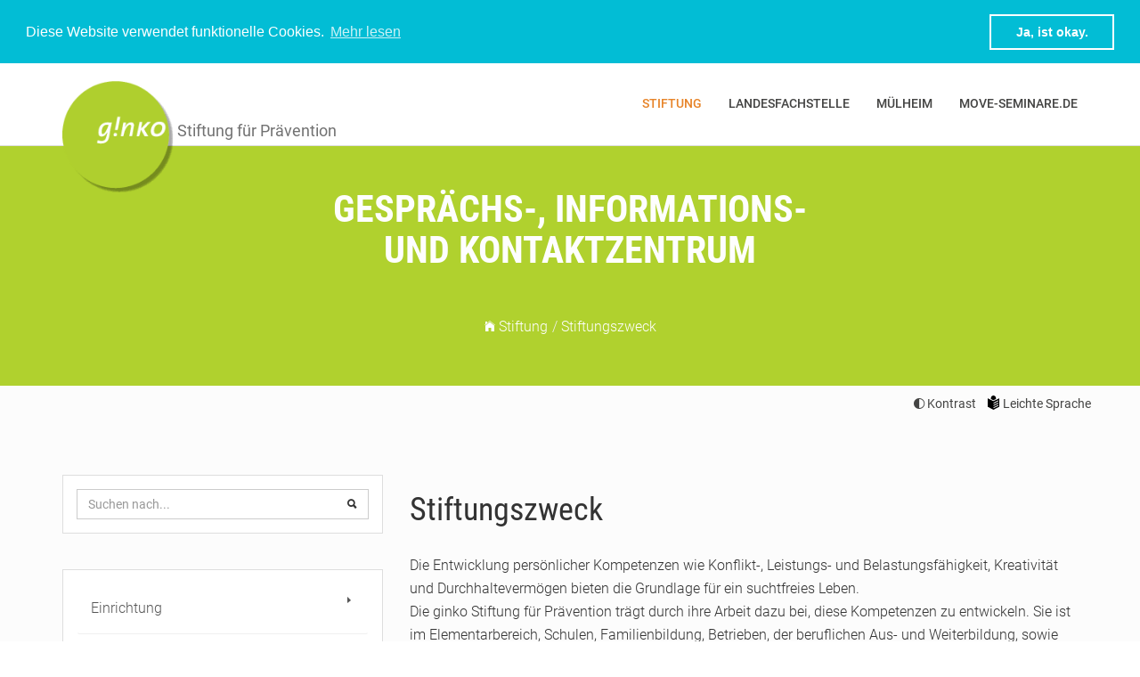

--- FILE ---
content_type: text/html; charset=utf-8
request_url: https://www.ginko-stiftung.de/ginko/default.aspx
body_size: 49098
content:
<!DOCTYPE html>

<html class="no-js" lang="de" xmlns:fb="http://ogp.me/ns/fb#">
<head id="ctl00_Head"><title>
	Stiftungszweck ginko stiftung - ginko
</title>
    <!-- Basic Page Needs
    ================================================== -->
    <meta charset="utf-8" /><meta http-equiv="Content-Type" content="text/html; charset=utf-8" /><meta name="author" content="ginko Stiftung" />

    <!-- Mobile Specific Metas
    ================================================== -->
    <meta name="format-detection" content="telephone=no" /><meta name="viewport" content="width=device-width, initial-scale=1" />
    <link rel="icon" type="image/png" href="/favicon.ico">

    <link rel="apple-touch-icon" sizes="180x180" href="/apple-touch-icon.png?v=1">
    <link rel="icon" type="image/png" sizes="32x32" href="/favicon-32x32.png?v=1">
    <link rel="icon" type="image/png" sizes="16x16" href="/favicon-16x16.png?v=1">
    <link rel="manifest" href="/site.webmanifest.json?v=1">
    <link rel="mask-icon" href="/safari-pinned-tab.svg?v=1" color="#b0d12e">
    <link rel="shortcut icon" href="/favicon.ico?v=1">
    <meta name="msapplication-TileColor" content="#ffffff" /><meta name="theme-color" content="#ffffff" /><meta property="og:locale" content="de_DE" /><meta property="og:type" content="website" /><meta property="og:title" content="Ginko Stiftung für Prävention" />
    <meta property="og:url" content="https://www.ginko-stiftung.de/ginko/default.aspx">
    <meta property="og:site_name" content="ginko-stiftung" /><meta property="og:image" content="https://www.ginko-stiftung.de/siteimages/ginkologo240.png" /><meta name="twitter:card" content="summary" /><meta name="twitter:title" content="Ginko Stiftung für Prävention" /><meta name="twitter:site" content="https://www.ginko-stiftung.de" /><meta name="twitter:image" content="https://www.ginko-stiftung.de/siteimages/ginkologo240.png" />

    <!-- Template CSS Files
    ================================================== -->
    <!-- Twitter Bootstrs CSS -->
    <link rel="stylesheet" href="/css/bootstrap.min.css" />

    <!-- Ionicons Fonts Css -->
    <link rel="stylesheet" href="/css/ionicons.min.css">
    <!-- animate css -->
    <link rel="stylesheet" href="/css/animate.css">
    <!-- Hero area slider css-->
    <link rel="stylesheet" href="/css/slider.css">
    <!-- owl craousel css -->
    <link rel="stylesheet" href="/css/owl.carousel.css">
    <link rel="stylesheet" href="/css/owl.theme.css">
    <!-- template main css file -->
    <link id="ginkocss" rel="stylesheet" href="/less/ginko.less?v=1" title="main">
    <!-- responsive css -->
    <link rel="stylesheet" href="/less/ginkoresponsive.less">
    <!-- custom css -->

    <!-- cookie banner css -->
    <link rel="stylesheet" type="text/css" href="/css/cookieconsent2.css" />
        
    <!-- Template Javascript Files
    ================================================== -->
    <!-- modernizr js -->
    <script src="/js/vendor/modernizr-2.6.2.min.js"></script>
    <!-- jquery -->
    <script src="/js/jquery-3.2.1.min.js"></script>
    <!-- owl carouserl js -->
    <script src="/js/owl.carousel.min.js"></script>
    <!-- bootstrap js -->

    <script src="/js/bootstrap.min.js"></script>
    <!-- wow js -->
    <script src="/js/wow.min.js"></script>
    <!-- slider js -->
    <script src="/js/slider.js"></script>

    <!-- layzy image loading js -->
    <script src="/js/ls.respimg.min.js"></script>
    <script src="/js/ls.bgset.min.js"></script>
    <script src="/js/lazysizes.min.js" async=""></script>
    <!-- template main js -->
    <script src="/js/main.js"></script>

    <!-- cookie banner js -->
    <script src="/js/cookieconsent2.js"></script>

    <!-- custom ginko js -->
    <script src="/js/ginkoscripts.js"></script>
    <script src="/js/ginko.js?v=1"></script>

    <script type="text/javascript"> -->
        $(document).ready(function () {
            DW_ginko.init('/');
        });
    </script>
   <meta name="keywords" content="Lebenskompetenzen, Förderung, Sozialkompetenzen, Risiko, Persönlichkeit, " /><meta property="og:description" content="Die Entwicklung persönlicher Kompetenzen wie Konflikt-, Leistungs- und Belastungsfähigkeit, Kreativität und Durchhaltevermögen bieten die Grundlage für ein suchtfreies Leben., Die ginko Stiftung für Prävention trägt durch ihre Arbeit dazu bei, diese Kompetenzen zu entwickeln. Sie ist im Elementarbereich, Schulen, Familienbildung, Betrieben, der beruflichen Aus- und Weiterbildung, sowie dem Seniorenbereich tätig, entwickelt Materialien und Konzepte und berät..." /><meta name="twitter:description" content="Die Entwicklung persönlicher Kompetenzen wie Konflikt-, Leistungs- und Belastungsfähigkeit, Kreativität und Durchhaltevermögen bieten die Grundlage für ein suchtfreies Leben., Die ginko Stiftung für Prävention trägt durch ihre Arbeit dazu bei, diese Kompetenzen zu entwickeln. Sie ist im Elementarbereich, Schulen, Familienbildung, Betrieben, der beruflichen Aus- und Weiterbildung, sowie dem Seniorenbereich tätig, entwickelt Materialien und Konzepte und berät..." /><meta name="description" content="Die Entwicklung persönlicher Kompetenzen wie Konflikt-, Leistungs- und Belastungsfähigkeit, Kreativität und Durchhaltevermögen bieten die Grundlage für ein suchtfreies Leben., Die ginko Stiftung für Prävention trägt durch ihre Arbeit dazu bei, diese Kompetenzen zu entwickeln. Sie ist im Elementarbereich, Schulen, Familienbildung, Betrieben, der beruflichen Aus- und Weiterbildung, sowie dem Seniorenbereich tätig, entwickelt Materialien und Konzepte und berät..." /></head>
<body id="ctl00_BT" class=" site_16 rubrik_493 r_493">
<form method="post" action="/ginko/default.aspx" id="aspnetForm" class="wrapper">
<div>
<input type="hidden" name="__EVENTTARGET" id="__EVENTTARGET" value="" />
<input type="hidden" name="__EVENTARGUMENT" id="__EVENTARGUMENT" value="" />
<input type="hidden" name="__VIEWSTATE" id="__VIEWSTATE" value="/[base64]" />
</div>

<script type="text/javascript">
//<![CDATA[
var theForm = document.forms['aspnetForm'];
if (!theForm) {
    theForm = document.aspnetForm;
}
function __doPostBack(eventTarget, eventArgument) {
    if (!theForm.onsubmit || (theForm.onsubmit() != false)) {
        theForm.__EVENTTARGET.value = eventTarget;
        theForm.__EVENTARGUMENT.value = eventArgument;
        theForm.submit();
    }
}
//]]>
</script>


<script src="/WebResource.axd?d=KC9CXtv0LwWT0F6Rbo3BL6_32xgVMXTPfsqGApNPDVBRpQ1CvxPg7UipW14gvs0GTP2-6SM0M69GzoiVP3p0CfkGja41&amp;t=638883343099574018" type="text/javascript"></script>

<div>

	<input type="hidden" name="__VIEWSTATEGENERATOR" id="__VIEWSTATEGENERATOR" value="35187887" />
	<input type="hidden" name="__SCROLLPOSITIONX" id="__SCROLLPOSITIONX" value="0" />
	<input type="hidden" name="__SCROLLPOSITIONY" id="__SCROLLPOSITIONY" value="0" />
</div>
    <a class="skip-link btn btn-success opensearchserver.ignore" href="#MainContent">Springe zum Hauptinhalt</a>
    
<header id="top-bar" class="navbar-fixed-top animated-header opensearchserver.ignore">
    <div class="container">
        <div class="navbar-header">
            <!-- responsive nav button -->
            <button type="button" class="navbar-toggle" data-toggle="collapse" data-target=".navbar-collapse">
            <span class="sr-only">Toggle navigation</span>
            <span class="icon-bar"></span>
            <span class="icon-bar"></span>
            <span class="icon-bar"></span>
            </button>
            <!-- /responsive nav button -->
            <!-- logo -->
            <div id="ctl00_cHeader_GinkoLogo" class="navbar-brand">
                <a id="ctl00_cHeader_hlHome" href="/default.aspx"><img id="ctl00_cHeader_headerlogo" alt="Logo der ginko Stiftung für Prävention" src="/siteimages/ginkologo.png" style="border-width:0px;" /></a>
                <span>Stiftung für Prävention</span>
            </div>
           <!-- /logo -->
        </div>
        <!-- main menu -->
        <nav id="xs_navarea" class="collapse navbar-collapse navbar-right">
            <div id="navbereiche" class="main-menu">
                <ul class="nav navbar-nav navbar-right">
                    <li class="liginko"><a id="ctl00_cHeader_ginko" class="active" href="/ginko/default.aspx">Stiftung</a></li>
                    <li class="liLK"><a id="ctl00_cHeader_Landesfachstelle" class="b_1" href="/landesfachstelle/default.aspx">Landesfachstelle</a></li>
                    <li class="liMH"><a id="ctl00_cHeader_Muelheim" class="b_2" href="/muelheim/default.aspx">M&uuml;lheim</a></li>
                    <li class="liMOVE"><a id="ctl00_cHeader_Move" class="b_8" href="https://www.move-seminare.de" target="_blank">move-seminare.de</a></li>

                </ul>
            </div>
        </nav>
        <!-- /main nav -->
    </div>
</header>
<section id="ctl00_cHeader_pageHeader" class="global-page-header">
    <div class="container">
        <div class="row">
            <div class="col-md-12">
                <div class="block">
                    <h2 id="ctl00_cHeader_htitle"><div class="wow fadeInUp animated" data-wow-delay=".3s">Gesprächs-, Informations-</div><div class="wow fadeInUp animated" data-wow-delay=".4s">und Kontakt&shy;zentrum</div></h2>
                    <ol id="breadcrump" class="breadcrumb"><li><i class="ion-ios-home"></i> <a href="/ginko/default.aspx">Stiftung</a></li><li class="active">Stiftungszweck</li></ol>
                </div>
            </div>
        </div>
    </div>
</section>
    <div id="ctl00_LayoutLeftMenu">
    <section id="blog-full-width">
        <div class="container">
            <div class="row">
                <div class="col-sm-5 col-md-4">
                    <div class="sidebar">
                        <div id="ctl00_SiteSearchPanel" class="search widget sitesearch" onkeypress="javascript:return WebForm_FireDefaultButton(event, &#39;ctl00_btnSiteSearch&#39;)">
	
                            <div class="input-group">
                                <input name="ctl00$sbox" type="text" maxlength="200" id="ctl00_sbox" class="form-control" placeholder="Suchen nach..." autocomplete="on" />
                                <span class="input-group-btn">
                                    <button onclick="__doPostBack('ctl00$btnIconSiteSearch','')" id="ctl00_btnIconSiteSearch" class="btn btn-default" type="button" aria-label="Suchen nach..."> <i class="ion-search"></i> </button>
                                    <input type="submit" name="ctl00$btnSiteSearch" value="" id="ctl00_btnSiteSearch" style="display:none" />
                                </span>
                            </div>
                        
</div>
                        
<div id="sidemenu" class="categories widget opensearchserver.ignore" data-wow-duration="500ms" data-wow-delay=".3s">

    <ul id="mul16" class="nav nav-stacked nav-sub"><li class=" panel"><a class="collapsed" data-parent="#mul16" data-toggle="collapse" href="#ul_174" href="http://www.ginko-stiftung.de/ginko/Aufgaben.aspx"><span class='caret'></span> Einrichtung</a><ul id="ul_174" class=" collapse"><li><a href="http://www.ginko-stiftung.de/ginko/Aufgaben.aspx">Arbeitsbereiche</a></li><li><a href="http://www.ginko-stiftung.de/ginko/Team.aspx">Team</a></li><li><a href="http://www.ginko-stiftung.de/ginko/Kontakt-Anfahrt.aspx">Adresse/Anfahrt</a></li></ul></li><li class=" panel"><a class="collapsed" data-parent="#mul16" data-toggle="collapse" href="#ul_173" href="http://www.ginko-stiftung.de/ginko/Stiften-und-spenden.aspx"><span class='caret'></span> Stiftung</a><ul id="ul_173" class=" collapse"><li><a href="http://www.ginko-stiftung.de/ginko/Stiften-und-spenden.aspx">Spenden</a></li><li><a href="http://www.ginko-stiftung.de/ginko/Kuratorium.aspx">Kuratorium</a></li></ul></li></ul>
    
</div>
                         

    
    

                        </div>
                    </div>
                    <div class="col-sm-7 col-md-8 content-holder" id="MainContent">
                        <span id="UsabilityBar">
                            <a href="javascript:;" class="Kontrastswitch change-style-menu-item" title="Ansicht mit mehr Kontrast"><span class="ion-contrast"></span> Kontrast</a> 
                            <a href="../landesfachstelle/leichte-sprache.aspx" title="Informationen in leichter Sprache">
                                <svg height="16" width="14" viewBox="0 0 14 16" style="margin-bottom:-2px">
                                      <path style="fill-rule:evenodd;stroke:none;stroke-width:1" id="path2" d="M 6.4400704,5.2946554 3.6579851,3.9427585 C 3.5972894,3.688112 3.5649777,3.4208881 3.5649777,3.1453897 3.5649777,1.4082371 4.8496741,0 6.434423,0 c 1.5847655,0 2.8694453,1.4082371 2.8694453,3.1453897 0,0.2867798 -0.035016,0.5645974 -0.1005969,0.8285921 z" />
                                      <path style="fill-rule:evenodd;stroke:none;stroke-width:1" id="path4" d="M 6.4400749,6.3011684 0,3.1717824 V 12.631898 L 6.4400749,15.9848 12.98765,12.631898 V 3.1717824 Z M 11.976815,5.436463 6.4874416,8.202309 V 9.2088337 L 11.976815,6.4429877 Z M 6.4874416,10.718621 11.976815,7.9527747 V 8.9592994 L 6.4874416,11.725145 Z m 5.4893734,-0.249535 -5.4893734,2.765846 v 1.006525 l 5.4893734,-2.765846 z" />
                                </svg>
                                Leichte Sprache</a>
                        </span>
                        
        
            <article>
                
                <div class="blog-content">
                    <h1 id="ctl00_CPH1_RP_ctl00_blogposttitle" class="blogpost-title wow fadeInLeft" data-wow-duration="500ms" data-wow-delay="0.3s">
                        Stiftungszweck
                    </h1>
                    
                    <div id="ctl00_CPH1_RP_ctl00_divRContent" class="wow fadeInDown" data-wow-duration="500ms" data-wow-delay="0.6s"><p>Die Entwicklung pers&ouml;nlicher Kompetenzen wie Konflikt-, Leistungs- und Belastungsf&auml;higkeit, Kreativit&auml;t und Durchhalteverm&ouml;gen bieten die Grundlage f&uuml;r ein suchtfreies Leben.<br />Die ginko Stiftung f&uuml;r Pr&auml;vention tr&auml;gt durch ihre Arbeit dazu bei, diese Kompetenzen zu entwickeln. Sie ist im Elementarbereich, Schulen, Familienbildung, Betrieben, der beruflichen Aus- und Weiterbildung, sowie dem Seniorenbereich t&auml;tig, entwickelt Materialien und Konzepte und ber&auml;t individuell.</p> </div>
                </div>
            </article>
        
    <a id="news"></a>
    
        <article id="ctl00_CPH1_RPNews_ctl01_article" class="ofmany wow fadeInDown" data-wow-duration="500ms">
            
            <div id="ctl00_CPH1_RPNews_ctl01_blogcontent" class="blog-content">
                <h2 class="blogpost-title wow fadeInLeft" data-wow-duration="500ms" data-wow-delay="0.3s">
                Leitbild
                </h2>
                <div class="blog-meta">

                </div>
                
                <div class='wow fadeInDown' data-wow-delay='0.8s' data-wow-duration='500ms'><p>Die ginko Stiftung f&uuml;r Pr&auml;vention ist Tr&auml;ger der Landesfachstelle Pr&auml;vention der Suchtkooperation NRW sowie einer kombinierten Jugendberatungs- und Fachstelle f&uuml;r Suchtvorbeugung in M&uuml;lheim an der Ruhr.</p>
<p>Die ginko Stiftung f&uuml;r Pr&auml;vention ist eine operative Stiftung. Das hei&szlig;t zur Erf&uuml;llung ihres Stiftungszwecks f&uuml;hrt sie selbst Projekte und Kampagnen durch. Dar&uuml;ber hinaus ist sie eine mit &ouml;ffentlichen Mitteln gef&ouml;rderte Einrichtung, die auch auf Spenden angewiesen ist.</p>
<p>Sie wurde 1979 als Gespr&auml;chs-, Informations- und Kontaktzentrum gegr&uuml;ndet mit dem Ziel, Kinder und Jugendliche bei Schwierigkeiten und Konflikten zu unterst&uuml;tzen sowie die Entwicklung von Substanzgebrauchsst&ouml;rungen zu verhindern.</p>
<p>Unser interdisziplin&auml;res Team von aktuell 14 hauptamtlichen Mitarbeiterinnen und Mitarbeitern setzt zahlreiche Pr&auml;ventionsprojekte sowohl im kommunalen Bereich als auch auf Landes- und Bundesebene um und ber&auml;t Fachkr&auml;fte und Betroffene.</p>
<h1>Landesfachstelle Pr&auml;vention der Suchtkooperation NRW</h1>
<h2>"Strukturen st&auml;rken"</h2>
<p>Als Landesfachstelle ist es unser Ziel, Suchtpr&auml;vention strukturell zu verankern. Wir koordinieren und unterst&uuml;tzen die Arbeit der etwa 150 Pr&auml;ventionsfachkr&auml;fte im Land und fungieren als Schnittstelle zwischen dem Gesundheitsministerium NRW und den Pr&auml;ventionsfachkr&auml;ften. Wir sind Teil der Suchtkooperation NRW mit den weiteren Landesfachstellen Gl&uuml;cksspielsucht, Familie, Geschlechtervielfalt und Sucht BELLA DONNA sowie berufliche und soziale Integration. Auf Landesebene arbeiten wir vernetzt und sektoren&uuml;bergreifend. Das hei&szlig;t, dass wir z.B. mit der Suchthilfe, der medizinischen Versorgung, Wohlfahrtsverb&auml;nden und Ministerien zusammenarbeiten. Zudem kooperieren wir aktiv auf Bundesebene in verschiedenen Netzwerken und sind im guten Austausch.</p>
<p>Wir entwickeln Materialien und Konzepte f&uuml;r die Pr&auml;vention und f&uuml;hren entsprechende Ma&szlig;nahmen durch. Unsere Zielgruppen umfassen Multiplikator:innen und Fachkr&auml;fte in den Feldern Fr&uuml;he Hilfen, Elementarbereich, Kinder- und Jugendhilfe, Schule, Betriebe sowie berufliche Aus- und Weiterbildung sowie den Seniorenbereich.</p>
<h1>Fachstelle f&uuml;r Suchtvorbeugung in M&uuml;lheim an der Ruhr</h1>
<h2>"Suchtpr&auml;vention vor Ort gestalten"</h2>
<p>Die Fachstelle f&uuml;r Suchtvorbeugung in M&uuml;lheim unterst&uuml;tzt die Umsetzung neuer und bew&auml;hrter suchtpr&auml;ventiver Konzepte in allen institutionellen Teilbereichen der Kommune. Wir initiieren, koordinieren und unterst&uuml;tzen bei der Entwicklung wirksamer, nachhaltiger und effizierter Strukturen. Unser Ziel ist die Entwicklung und St&auml;rkung der Risiko- und Lebenskompetenzen von Kindern, Jugendlichen und Erwachsenen. Die Bandbreite unserer Arbeit umfasst den Elementarbereich, Schule, Jugendhilfe, Seniorenarbeit, Betriebe, Kommunalverwaltung und -politik.</p>
<h1>Psychologische Jugendberatungsstelle in M&uuml;lheim an der Ruhr</h1>
<h2>"Junge Menschen im Mittelpunkt"</h2>
<p>Die psychologische Beratungsstelle steht allen Menschen zwischen 14 und 26 Jahren, die in M&uuml;lheim leben, arbeiten oder die Schule besuchen, offen. Ebenso k&ouml;nnen sich deren Eltern, Familien oder andere Bezugspersonen an die Beratungsstelle wenden. Die psychologische Beratung ist f&uuml;r alle Themen, psychische Belastungen, Konflikte usw. offen. Sie kann aus einmaligen Kontakten bis hin zu l&auml;ngerfristiger psychologischer Begleitung bestehen, ist vertraulich und kostenfrei.</p>
<p>Mit unserer Arbeit sorgen wir daf&uuml;r, dass allen Menschen &ndash; Betroffenen und ihren Angeh&ouml;rigen &ndash; die bestm&ouml;glichen Angebote zur Pr&auml;vention, psychosozialen und therapeutischen Beratung und Unterst&uuml;tzung zur Verf&uuml;gung stehen.</p>
<h1>F&uuml;r W&uuml;rde und Zugeh&ouml;rigkeit</h1>
<p>Suchterkrankungen bzw. Substanzkonsumst&ouml;rungen sind in der Gesellschaft weit verbreitet. Unsere Gesellschaft ist superdivers und ver&auml;ndert sich stetig &ndash; damit auch unsere Zielgruppen, der Substanzkonsum bzw. abh&auml;ngige Verhaltensweisen und daraus folgend unsere Angebote. An erster Stelle und als Basis sollte deshalb die F&ouml;rderung der Lebenskompetenzen stehen, gefolgt von substanzspezifischen Angeboten.</p>
<p>Unsere Haltung orientiert sich an einem humanistischen Menschenbild und einem wertsch&auml;tzenden, l&ouml;sungsorientierten, offenen und professionellen Miteinander &ndash; im Team sowie mit Klient:innen und Kooperationspartner:innen.</p>
<p>Uns ist es wichtig, einen stigmafreien Umgang mit Sucht und Substanzen zu etablieren, denn Stigmatisierung und Ausgrenzung schaden den Betroffenen und verst&auml;rken Suchtprobleme.</p>
<p>Im Zentrum unserer Arbeit steht die F&ouml;rderung einer kritischen Haltung gegen&uuml;ber Substanzgebrauch. Gleichzeitig setzen wir uns f&uuml;r einen selbstbestimmten, informierten Konsum ein &ndash; akzeptanzorientiert gegen&uuml;ber konsumierenden Menschen. Bei der Arbeit mit Kindern und Jugendlichen geht es darum, den Gebrauch von Suchtmitteln und abh&auml;ngige Verhaltensweisen zu verhindern bzw. hinauszuz&ouml;gern.</p>
<h1><strong>Wir stehen f&uuml;r</strong></h1>
<ul>
<li>Fachliche Expertise im Bereich Suchtpr&auml;vention</li>
<li>Entstigmatisierung und Teilhabe von Menschen mit Suchterkrankungen und ihren Angeh&ouml;rigen</li>
<li>Suchtpr&auml;vention und Beratung f&uuml;r alle Menschen jeglicher Herkunft, Religion, Geschlechtervielfalt, sexueller Orientierung, Alter und Status</li>
<li>Gleichberechtigten Zugang zur Beratungsstelle</li>
<li>Ein respektvolles und wertsch&auml;tzendes Miteinander</li>
<li>Vernetzung und Kooperation</li>
<li>Die Entwicklung und Umsetzung von kreativen und evidenzbasierten Angeboten und Programmen.</li>
</ul>
<p>&nbsp;</p>
<h1>Parit&auml;tischer Wohlfahrtsverband</h1>
<p>Die ginko Stiftung f&uuml;r Pr&auml;vention ist Mitglied im Parit&auml;tischen NRW. <br />Der Parit&auml;tische NRW ist der konfessionell und parteipolitisch unabh&auml;ngige Spitzenverband der Wohlfahrtspflege. <br />Er ergreift jedoch Partei f&uuml;r Menschen, die keine Lobby haben. Der Verband glaubt an die Idee der Parit&auml;t, an die Gleichwertigkeit verschiedener Menschen und Organisationen. Die Mitgliedsorganisationen sind so bunt wie die Gesellschaft. Eins haben sie alle gemeinsam, Toleranz, Offenheit und Vielfalt sind Grundlage ihres Handelns. Gemeinwohl und Menschenw&uuml;rde stehen im Vordergrund.</p>
<p>Quelle:</p>
<p><a title="Parit&auml;tischer NRW - &Uuml;ber uns" href=" https://www.paritaet-nrw.org/verband/ueber-uns" target="_blank"> https://www.paritaet-nrw.org/ueber-uns</a></p>
<p>Wir schlie&szlig;en uns dem Leitbild des Parit&auml;tischen NRW an:</p>
<p><a title="Leitbild des Parit&auml;tischen NRW als PDF-Download" class="pdf" href="https://www.paritaet-nrw.org/fileadmin/EigeneDateien/02-verband/ueber-uns/leitbild_paritaet-nrw.pdf" target="_blank">https://www.paritaet-nrw.org/Leitild</a></p>
<p>&nbsp;</p></div>
            </div>
            <br style="clear:both" />
        </article>
        
    
    <br />
    <a id="eventNews"></a>
    
    
    
    

                    </div>
                </div>
            </div>
        </section>
    </div>
    
    <section id="ctl00_cFooter_WA" class="webapps" aria-label="Übersicht Angebote">
        <div class="container">
            <div class="section-heading">
                <h1 class="title wow fadeInDown" data-wow-delay=".3s">Unsere Angebote</h1>
            </div>
            <div class="row">
               
                <div class="col-xs-6 col-sm-4 col-md-3 col-lg-2">
                    <a Class="text-center wow fadeInUp animated" href="/muelheim/Jugendliche.aspx" target="_blank" rel="noopener" data-wow-duration="500ms" data-wow-delay="50ms" title="Beratung für Jugendliche/
junge Erwachsene und 
ihre Bezugspersonen">
                        <div>
                            <img class="lazyload" width="50" height="50" data-src="/siteimages/jberatung_icon.png" alt="Logo: Jugendberatung" />
                        </div>
                        <h5>Jugendberatung</h5>
                    </a>
                </div>
               
                <div class="col-xs-6 col-sm-4 col-md-3 col-lg-2">
                    <a Class="text-center wow fadeInUp animated" href="https://www.suchtgeschichte.nrw.de" target="_blank" rel="noopener" data-wow-duration="500ms" data-wow-delay="75ms" title="&bdquo;Sucht hat immer eine Geschichte&ldquo;. 
NRW-Landeskampagne">
                        <div>
                            <img class="lazyload" width="50" height="50" data-src="/siteimages/logoshieg2019.gif" alt="Logo: Suchtgeschichte" />
                        </div>
                        <h5>Suchtgeschichte</h5>
                    </a>
                </div>
               
                <div class="col-xs-6 col-sm-4 col-md-3 col-lg-2">
                    <a Class="text-center wow fadeInUp animated" href="https://www.stark-bleiben.nrw.de" target="_blank" rel="noopener" data-wow-duration="500ms" data-wow-delay="100ms" title="Suchtfrei alt werden. 
Suchtprävention und Gesundheitsförderung 
im Alter">
                        <div>
                            <img class="lazyload" width="50" height="50" data-src="/siteimages/logo_sb.svg" alt="Logo: Stark bleiben" />
                        </div>
                        <h5>Stark bleiben</h5>
                    </a>
                </div>
               
                <div class="col-xs-6 col-sm-4 col-md-3 col-lg-2">
                    <a Class="text-center wow fadeInUp animated" href="https://www.starkstattbreit.nrw.de" target="_blank" rel="noopener" data-wow-duration="500ms" data-wow-delay="125ms" title="Präventionsprogramm Cannabis für 
Jugendliche, Eltern und Fachkräfte 
in NRW">
                        <div>
                            <img class="lazyload" width="50" height="50" data-src="/siteimages/logo_ssb.svg" alt="Logo: Stark statt breit" />
                        </div>
                        <h5>Stark statt breit</h5>
                    </a>
                </div>
               
                <div class="col-xs-6 col-sm-4 col-md-3 col-lg-2">
                    <a Class="text-center wow fadeInUp animated" href="https://www.loq.de" target="_blank" rel="noopener" data-wow-duration="500ms" data-wow-delay="150ms" title="Landesinitiative in NRW 
zur Förderung des Nichtrauchens">
                        <div>
                            <img class="lazyload" width="50" height="50" data-src="/siteimages/logo_loq.svg" alt="Logo: LoQ - Leben ohne Qualm" />
                        </div>
                        <h5>LoQ - Leben ohne Qualm</h5>
                    </a>
                </div>
               
                <div class="col-xs-6 col-sm-4 col-md-3 col-lg-2">
                    <a Class="text-center wow fadeInUp animated" href="https://www.whatson.nrw.de" target="_blank" rel="noopener" data-wow-duration="500ms" data-wow-delay="175ms" title="Einfach mal abschalten. 
Prävention exzessiver Mediennutzung">
                        <div>
                            <img class="lazyload" width="50" height="50" data-src="/siteimages/logo_whatson.svg" alt="Logo: What's on?" />
                        </div>
                        <h5>What's on?</h5>
                    </a>
                </div>
               
                <div class="col-xs-6 col-sm-4 col-md-3 col-lg-2">
                    <a Class="text-center wow fadeInUp animated" href="https://www.specht.nrw.de" target="_blank" rel="noopener" data-wow-duration="500ms" data-wow-delay="200ms" title="Suchtprävention an 
Berufsbildenden Schulen">
                        <div>
                            <img class="lazyload" width="50" height="50" data-src="/siteimages/logo_specht.svg" alt="Logo: SPecht" />
                        </div>
                        <h5>SPecht</h5>
                    </a>
                </div>
               
                <div class="col-xs-6 col-sm-4 col-md-3 col-lg-2">
                    <a Class="text-center wow fadeInUp animated" href="https://www.move-seminare.de" target="_blank" rel="noopener" data-wow-duration="500ms" data-wow-delay="225ms" title="Motivierende Kurzintervention">
                        <div>
                            <img class="lazyload" width="50" height="50" data-src="/siteimages/logo_move.svg" alt="Logo: MOVE-Seminare" />
                        </div>
                        <h5>MOVE-Seminare</h5>
                    </a>
                </div>
               
                <div class="col-xs-6 col-sm-4 col-md-3 col-lg-2">
                    <a Class="text-center wow fadeInUp animated" href="https://www.kooperationstag-sucht.nrw.de" target="_blank" rel="noopener" data-wow-duration="500ms" data-wow-delay="250ms" title="Alle zwei Jahre stattfindender 
Kooperationstag 
&bdquo;Sucht und Drogen NRW&ldquo;">
                        <div>
                            <img class="lazyload" width="50" height="50" data-src="/siteimages/logowissensuchtwege.gif" alt="Logo: Kooperationstag Sucht NRW" />
                        </div>
                        <h5>Kooperationstag Sucht NRW</h5>
                    </a>
                </div>
               
                <div class="col-xs-6 col-sm-4 col-md-3 col-lg-2">
                    <a Class="text-center wow fadeInUp animated" href="/drugsandbrain/default.aspx?M=16" target="_blank" rel="noopener" data-wow-duration="500ms" data-wow-delay="275ms" title="Interaktive Darstellung 
zur Wirkung verschiedener 
Suchtmittel auf das Gehirn">
                        <div>
                            <img class="lazyload" width="50" height="50" data-src="/siteimages/logodrugs.gif" alt="Logo: Drugs & Brain" />
                        </div>
                        <h5>Drugs & Brain</h5>
                    </a>
                </div>
               
                <div class="col-xs-6 col-sm-4 col-md-3 col-lg-2">
                    <a Class="text-center wow fadeInUp animated" href="http://www.youtube.com/user/stiftung100" target="_blank" rel="noopener" data-wow-duration="500ms" data-wow-delay="300ms" title="Musikvideos, Filme und Dokumentationen
 zu suchtpräventiven Themen">
                        <div>
                            <img class="lazyload" width="50" height="50" data-src="/siteimages/logoyoutube.gif" alt="Logo: YouTube Channel - ginko" />
                        </div>
                        <h5>YouTube Channel - ginko</h5>
                    </a>
                </div>
               
                <div class="col-xs-6 col-sm-4 col-md-3 col-lg-2">
                    <a Class="text-center wow fadeInUp animated" href="https://www.instagram.com/landesfachstellepraeventionnrw/?igshid=YmMyMTA2M2Y=" target="_blank" rel="noopener" data-wow-duration="500ms" data-wow-delay="325ms" title="Die Seite der Landesfachstelle Prävention 
auf Instagram">
                        <div>
                            <img class="lazyload" width="50" height="50" data-src="/siteimages/landesfachstelle_insta_icon.png" alt="Logo: Instagram - Landesfachstelle" />
                        </div>
                        <h5>Instagram - Landesfachstelle</h5>
                    </a>
                </div>
               
                <div class="col-xs-6 col-sm-4 col-md-3 col-lg-2">
                    <a Class="text-center wow fadeInUp animated" href="https://instagram.com/hiphop_wettbewerb_loq?igshid=YmMyMTA2M2Y=" target="_blank" rel="noopener" data-wow-duration="500ms" data-wow-delay="350ms" title="HipHop-Wettbewerb 
der Landesinitiative 
&bdquo;Leben ohne Qualm&ldquo; 
auf Instagram">
                        <div>
                            <img class="lazyload" width="50" height="50" data-src="/siteimages/hiphop_insta_icon.png" alt="Logo: Instagram - HipHop-Wettbewerb" />
                        </div>
                        <h5>Instagram - HipHop-Wettbewerb</h5>
                    </a>
                </div>
               
                <div class="col-xs-6 col-sm-4 col-md-3 col-lg-2">
                    <a Class="text-center wow fadeInUp animated" href="https://instagram.com/ginkostiftung?igshid=YmMyMTA2M2Y=" target="_blank" rel="noopener" data-wow-duration="500ms" data-wow-delay="375ms" title="Jugendberatung und Fachstelle 
für Suchtprävention in 
Mülheim an der Ruhr 
auf Instagram">
                        <div>
                            <img class="lazyload" width="50" height="50" data-src="/siteimages/jberatung_insta_icon.png" alt="Logo: Instagram - Jugendberatung und Fachstelle Mülheim" />
                        </div>
                        <h5>Instagram - Jugendberatung und Fachstelle Mülheim</h5>
                    </a>
                </div>
               
            </div>
        </div>
    </section> <!-- /#feature -->
    <section id="call-to-action" aria-labelledby="h2Fragen">
        <div class="container">
            <div class="row">
                <div class="col-md-12">
                    <div class="block">
                        <h2 id="h2Fragen" class="title wow fadeInDown" data-wow-delay=".3s" data-wow-duration="500ms">
                        HABEN SIE FRAGEN ?</h2>
                        <p class="wow fadeInDown" data-wow-delay=".5s" data-wow-duration="500ms">
                            Rufen Sie uns gerne an oder schreiben Sie uns bei Fragen zu unseren Angeboten, zur Beratung oder Terminvereinbarung.<br />
                            Öffnungszeiten: montags bis freitags von  08:00 bis 15:00 Uhr<br />
                            Termine in der Jugendberatung nach Vereinbarung
                        </p>
                        <a href="/Kontakt.aspx" class="btn btn-default btn-contact wow fadeInDown" data-wow-delay=".7s" data-wow-duration="500ms">Nehmen Sie Kontakt auf</a>
                    </div>
                </div>
            </div>
        </div>
    </section>
<footer id="footer" class="opensearchserver.ignore">
    <div class="container text-center">
        <div class="row">
        <div class="col-md-12">
            <p class="copyrightx">&copy; ginko Stiftung f&uuml;r Pr&auml;vention <a href="/ginko/Kontakt-Anfahrt.aspx">Kaiserstr. 90 | 45468 M&uuml;lheim an der Ruhr</a> | <a class="tel" href="tel:+492083006931">0208 30069-31</a> | <a class="mailto" href="mailto:696E666F4067696E6B6F2D7374696674756E672E6465" style="white-space:nowrap">696E666F4067696E6B6F2D7374696674756E672E6465</a></p>
        </div>
        <div class="col-md-12">
            <p class="impressumx">
              <a id="ctl00_cFooter_hlImpressum" href="/ginko/Impressum.aspx" style="font-size:14px">Impressum</a> | <a id="ctl00_cFooter_hlDatenschutz" href="/ginko/Datenschutz.aspx" style="font-size:14px">Datenschutz</a>
            </p>
        </div>
            </div>
        <div class="row" style="">
            <div class="col-md-12 text-center wow fadeInDown" data-wow-delay=".4s"> 
                <p><span>Mitglied im </span>
                    <img class="lazyload" style="margin:10px" width="200" height="39" data-src="/siteimages/logo_der-paritaetische.png" alt="Logo: Der Paritätische Nordrhein-Westfalen" />
                </p>
            </div>
        </div>
    </div>
</footer>


<script type="text/javascript">
//<![CDATA[
eDecodeAll();eDecodeAll();//]]>
</script>
<!-- Piwik -->
<script type="text/javascript">
//<![CDATA[
var _paq = _paq || [];
_paq.push(['setDocumentTitle',"Stiftung/" + document.title]);
_paq.push(['disableCookies']);
_paq.push(['trackPageView']);
_paq.push(['enableLinkTracking']);
(function() {
var u="//www.ginko-stiftung.de/piwik/";
_paq.push(['setTrackerUrl', u+'piwik.php']);
_paq.push(['setSiteId', 1]);
var d=document, g=d.createElement('script'), s=d.getElementsByTagName('script')[0];
g.type='text/javascript'; g.async=true; g.defer=true; g.src=u+'piwik.js'; s.parentNode.insertBefore(g,s);
})();
</script>
<!-- End Piwik Code -->
<noscript><p><img src="https://www.ginko-stiftung.de/piwik/piwik.php?idsite=1&rec=1" style="border:0" alt="" /></p></noscript>

<script type="text/javascript">
//<![CDATA[

theForm.oldSubmit = theForm.submit;
theForm.submit = WebForm_SaveScrollPositionSubmit;

theForm.oldOnSubmit = theForm.onsubmit;
theForm.onsubmit = WebForm_SaveScrollPositionOnSubmit;
//]]>
</script>
</form>
</body>
</html>

--- FILE ---
content_type: text/css; charset=utf-8
request_url: https://www.ginko-stiftung.de/less/ginko.less?v=1
body_size: 7388
content:
/*@import url(https://fonts.googleapis.com/css?family=Roboto:400,300,100,500,700);
@import url(https://fonts.googleapis.com/css?family=Roboto+Condensed:400,300,700);*/

/* roboto-300 - latin */

@font-face {
  font-family: 'Roboto';
  font-style: normal;
  font-weight: 300;
  src: url('../fonts/roboto-v30-latin-300.eot');
  src: local(''), url('../fonts/roboto-v30-latin-300.eot?#iefix') format('embedded-opentype'), url('../fonts/roboto-v30-latin-300.woff2') format('woff2'), url('../fonts/roboto-v30-latin-300.woff') format('woff'), url('../fonts/roboto-v30-latin-300.ttf') format('truetype'), url('../fonts/roboto-v30-latin-300.svg#Roboto') format('svg');
}
/* roboto-regular - latin */

@font-face {
  font-family: 'Roboto';
  font-style: normal;
  font-weight: 400;
  src: url('../fonts/roboto-v30-latin-regular.eot');
  src: local(''), url('../fonts/roboto-v30-latin-regular.eot?#iefix') format('embedded-opentype'), url('../fonts/roboto-v30-latin-regular.woff2') format('woff2'), url('../fonts/roboto-v30-latin-regular.woff') format('woff'), url('../fonts/roboto-v30-latin-regular.ttf') format('truetype'), url('../fonts/roboto-v30-latin-regular.svg#Roboto') format('svg');
}
/* roboto-italic - latin */

@font-face {
  font-family: 'Roboto';
  font-style: italic;
  font-weight: 400;
  src: url('../fonts/roboto-v30-latin-italic.eot');
  src: local(''), url('../fonts/roboto-v30-latin-italic.eot?#iefix') format('embedded-opentype'), url('../fonts/roboto-v30-latin-italic.woff2') format('woff2'), url('../fonts/roboto-v30-latin-italic.woff') format('woff'), url('../fonts/roboto-v30-latin-italic.ttf') format('truetype'), url('../fonts/roboto-v30-latin-italic.svg#Roboto') format('svg');
}
/* roboto-500 - latin */

@font-face {
  font-family: 'Roboto';
  font-style: normal;
  font-weight: 500;
  src: url('../fonts/roboto-v30-latin-500.eot');
  src: local(''), url('../fonts/roboto-v30-latin-500.eot?#iefix') format('embedded-opentype'), url('../fonts/roboto-v30-latin-500.woff2') format('woff2'), url('../fonts/roboto-v30-latin-500.woff') format('woff'), url('../fonts/roboto-v30-latin-500.ttf') format('truetype'), url('../fonts/roboto-v30-latin-500.svg#Roboto') format('svg');
}
/* roboto-700 - latin */

@font-face {
  font-family: 'Roboto';
  font-style: normal;
  font-weight: 700;
  src: url('../fonts/roboto-v30-latin-700.eot');
  src: local(''), url('../fonts/roboto-v30-latin-700.eot?#iefix') format('embedded-opentype'), url('../fonts/roboto-v30-latin-700.woff2') format('woff2'), url('../fonts/roboto-v30-latin-700.woff') format('woff'), url('../fonts/roboto-v30-latin-700.ttf') format('truetype'), url('../fonts/roboto-v30-latin-700.svg#Roboto') format('svg');
}
/* roboto-condensed-300 - latin */

@font-face {
  font-family: 'Roboto Condensed';
  font-style: normal;
  font-weight: 300;
  src: url('../fonts/roboto-condensed-v25-latin-300.eot');
  src: local(''), url('../fonts/roboto-condensed-v25-latin-300.eot?#iefix') format('embedded-opentype'), url('../fonts/roboto-condensed-v25-latin-300.woff2') format('woff2'), url('../fonts/roboto-condensed-v25-latin-300.woff') format('woff'), url('../fonts/roboto-condensed-v25-latin-300.ttf') format('truetype'), url('../fonts/roboto-condensed-v25-latin-300.svg#RobotoCondensed') format('svg');
}
/* roboto-condensed-regular - latin */

@font-face {
  font-family: 'Roboto Condensed';
  font-style: normal;
  font-weight: 400;
  src: url('../fonts/roboto-condensed-v25-latin-regular.eot');
  src: local(''), url('../fonts/roboto-condensed-v25-latin-regular.eot?#iefix') format('embedded-opentype'), url('../fonts/roboto-condensed-v25-latin-regular.woff2') format('woff2'), url('../fonts/roboto-condensed-v25-latin-regular.woff') format('woff'), url('../fonts/roboto-condensed-v25-latin-regular.ttf') format('truetype'), url('../fonts/roboto-condensed-v25-latin-regular.svg#RobotoCondensed') format('svg');
}
/* roboto-condensed-700 - latin */

@font-face {
  font-family: 'Roboto Condensed';
  font-style: normal;
  font-weight: 700;
  src: url('../fonts/roboto-condensed-v25-latin-700.eot');
  src: local(''), url('../fonts/roboto-condensed-v25-latin-700.eot?#iefix') format('embedded-opentype'), url('../fonts/roboto-condensed-v25-latin-700.woff2') format('woff2'), url('../fonts/roboto-condensed-v25-latin-700.woff') format('woff'), url('../fonts/roboto-condensed-v25-latin-700.ttf') format('truetype'), url('../fonts/roboto-condensed-v25-latin-700.svg#RobotoCondensed') format('svg');
}
body {
  font-family: 'Roboto', sans-serif;
}
h1,
h2,
h3,
h4,
h5,
h6 {
  font-family: 'Roboto Condensed', sans-serif;
  margin-bottom: 1em;
}
p,
li,
.gray-block {
  font-family: 'Roboto', sans-serif;
  font-size: 16px;
  font-weight: 300;
  line-height: 26px;
}
ul {
  padding-left: 0;
}
ul li {
  list-style: none;
}
label {
  font-family: 'Roboto', sans-serif;
  font-weight: 300;
}
.content-holder h2 {
  font-size: 26px;
}
.content-holder h3 {
  font-size: 24px;
}
.content-holder h4 {
  font-size: 22px;
}
.content-holder h5 {
  font-size: 20px;
}
.content-holder h6 {
  font-size: 18px;
}
p + h1,
p + h2,
p + h3,
p + h4,
p + h5,
p + h6,
ul + h1,
ul + h2,
ul + h3,
ul + h4,
ul + h5,
ul + h6 {
  margin-top: 2em;
}
h1 + h2 {
  margin-top: 0;
}
.blog-content h1:first-child {
  margin-bottom: 10px;
}
.blog-content h1:first-child + div {
  margin-top: 30px;
}
a {
  color: #02bdd5;
}
a:hover {
  text-decoration: none;
}
select {
  max-width: 100%;
}
.btn-info {
  color: white;
  background-color: #5bc0de;
  border-color: #46b8da;
}
.btn-info.active,
.btn-info.focus,
.btn-info:active,
.btn-info:focus,
.btn-info:hover,
.open > .dropdown-toggle.btn-info {
  color: white;
  background-color: #31b0d5;
  border-color: #269abc;
}
.btn-success {
  color: white;
  background-color: #5cb85c;
  border-color: #4cae4c;
}
.btn-success.active,
.btn-success.focus,
.btn-success:active,
.btn-success:focus,
.btn-success:hover,
.open > .dropdown-toggle.btn-success {
  color: white;
  background-color: #449d44;
  border-color: #398439;
}
.btn-warning {
  color: white;
  background-color: #f0ad4e;
  border-color: #eea236;
}
.section-heading {
  text-align: center;
  margin-bottom: 65px;
}
.section-heading p {
  font-size: 14px;
  font-weight: 300;
  color: #727272;
  line-height: 20px;
}
.title {
  font-size: 30px;
  line-height: 1.1;
  font-weight: 300;
  color: #333333;
  text-transform: uppercase;
  margin-bottom: 20px;
}
.subtitle {
  font-size: 24px;
  font-weight: 600;
  margin-bottom: 18px;
  text-transform: uppercase;
}
.subtitle-des {
  color: #727272;
  font-size: 14px;
  margin-bottom: 35px;
  font-weight: 300;
}
.pages {
  padding: 80px 0 40px;
}
.moduler {
  padding: 140px 0;
}
.btn,
.btn-lg {
  border-radius: 0;
}
.skip-link {
  left: calc(50% - 70px);
  position: fixed;
  top: -200px;
  z-index: 10000;
}
.skip-link:focus {
  top: 0;
}
/* cookie banner: */

.cc-grower-down {
  position: fixed;
  z-index: 100;
  width: 100%;
}
.navbar-default .navbar-nav > li > a:hover {
  color: #02bdd5;
}
.navbar.navbar-default {
  border: 0;
  border-radius: 0;
  margin-bottom: 0;
}
.navbar.navbar-default .navbar-toggle {
  margin-top: 32px;
}
.navbar-header .navbar-brand {
  position: absolute;
  top: 19px;
  z-index: 100;
  color: #727272;
  font-size: 16px;
  padding: 0;
}
.navbar-header .navbar-brand a {
  height: auto;
  display: inline-block;
  margin-top: 0;
}
.navbar-header .navbar-brand img {
  height: 60px;
}
.animated-header .navbar-header .navbar-brand {
  top: 22px;
}
.navbar-inverse .navbar-toggle:focus,
.navbar-inverse .navbar-toggle {
  background: #444443;
}
#top-bar {
  background: white;
  /*color: @white;*/
  -webkit-transition: all 0.2s ease-out 0s;
  transition: all 0.2s ease-out 0s;
  padding: 15px 0;
  -webkit-box-shadow: 0 0 3px 0 rgba(0, 0, 0, 0.1);
  box-shadow: 0 0 3px 0 rgba(0, 0, 0, 0.1);
  border-bottom: 1px solid #dedede;
}
#top-bar .navbar-nav > li > a:hover {
  background: transparent;
}
#top-bar.animated-header {
  padding: 20px 0;
  background: white;
  box-shadow: none;
}
#top-bar .navbar-brand {
  -webkit-transition: all 0.2s ease-out 0s;
}
#top-bar .main-menu li > a {
  color: #444443;
}
#top-bar .main-menu li {
  position: relative;
}
#top-bar .main-menu li a {
  font-size: 14px;
  font-weight: 500;
  border-bottom: 2px solid transparent;
  -webkit-transition: 0.3s all;
  -o-transition: 0.3s all;
  transition: 0.3s all;
  text-transform: uppercase;
}
#top-bar .main-menu li a:hover,
#top-bar .main-menu li a.active {
  color: #e78429;
}
#UsabilityBar {
  position: absolute;
  right: 0px;
  top: -30px;
}
#UsabilityBar a {
  color: #444443 !important;
  margin-left: 10px;
}
#UsabilityBar a:hover {
  color: #23527c !important;
}
#UsabilityBar a:hover svg {
  fill: #23527c;
}
.Kontrastswitch span {
  display: inline-block;
  -moz-transition: transform 0.6s;
  -webkit-transition: transform 0.6s;
  transition: transform 1s;
}
.flip {
  transform: rotate(-180deg);
}
.navbar-fixed-top .navbar-collapse {
  max-height: calc(100vh - 71px);
}
.navbar-custom .nav li > a {
  position: relative;
  color: black;
}
.navbar-right .dropdown-menu {
  right: auto;
  left: 0;
}
.navbar-custom .dropdown-menu {
  position: absolute;
  display: block;
  visibility: hidden;
  opacity: 0;
}
.collapsed .caret {
  border-color: transparent transparent transparent currentColor;
}
.caret {
  float: right;
  border-style: solid;
  border-color: currentColor transparent transparent transparent;
}
.pagination:after {
  content: '';
  display: table;
  clear: both;
}
.pagination li {
  font-weight: 400;
}
.pagination > li:first-child > a,
.pagination .pagination > li:first-child > span {
  border-top-left-radius: 0;
  border-bottom-left-radius: 0;
}
.pagination > li:last-child > a,
.pagination .pagination > li:last-child > span {
  border-top-right-radius: 0;
  border-bottom-right-radius: 0;
}
.pagination > li > a:focus,
.pagination > li > a:hover,
.pagination > li > span:focus,
.pagination > li > span:hover {
  color: #02bdd5;
}
.pagination > .active > a,
.pagination > .active > a:focus,
.pagination > .active > a:hover,
.pagination > .active > span,
.pagination > .active > span:focus,
.pagination > .active > span:hover {
  background-color: #02bdd5;
  border-color: #02bdd5;
}
.resulturl {
  color: #e78429;
}
/* SEARCH */

#Search {
  margin-bottom: 40px;
  padding: 15px;
  border: 1px solid #dedede;
  background-color: white;
}
#Search input.form-control {
  border-right: 0;
  border-radius: 0;
  box-shadow: inset 0px 0px 0px rgba(0, 0, 0, 0.075);
}
.P_SearchResults {
  display: block;
  margin-bottom: 40px;
}
.found0 {
  color: black;
  background-color: #f1b985;
}
.found1 {
  color: black;
  background-color: #d0e382;
}
.found2 {
  color: black;
  background-color: #a5f4fe;
}
.found3 {
  color: black;
  background-color: #d0e382;
}
.found4 {
  color: black;
  background-color: #a5f4fe;
}
.found5 {
  color: black;
  background-color: #f1b985;
}
#kulturtipp p img {
  margin-top: 1em;
  margin-bottom: 1em;
}
.kulturtipp-item,
.link-item,
.programm-item,
.adres-item,
.material-item {
  background-color: #f7f7f7;
  padding: 20px;
  margin-bottom: 20px;
}
.kulturtipp-item h3,
.link-item h3,
.programm-item h3,
.adres-item h3,
.material-item h3 {
  font-family: 'Roboto', sans-serif;
  font-weight: 400;
}
.kulturtipp-item img,
.link-item img,
.programm-item img,
.adres-item img,
.material-item img {
  width: 60px;
  background-color: #02bdd5;
  max-width: none;
}
.kulturtipp-item,
.link-item,
.programm-item {
  cursor: pointer;
}
.kulturtipp-item .media-body a h3,
.link-item .media-body a h3,
.programm-item .media-body a h3 {
  color: black;
}
.kulturtipp-item .media-body a h3:hover,
.link-item .media-body a h3:hover,
.programm-item .media-body a h3:hover {
  text-decoration: underline;
}
.kulturtipp-item:hover a h3,
.link-item:hover a h3,
.programm-item:hover a h3 {
  text-decoration: underline;
}
.link-item .media-heading {
  margin-bottom: 0;
}
.media-left .img {
  width: 60px;
  height: 60px;
  background-color: #02bdd5;
  color: white;
  font-size: 50px;
  line-height: 60px;
  text-align: center;
  text-transform: uppercase;
}
#hero-area {
  background: url('../siteimages/home_back_landscape.jpg') no-repeat 50% 40%;
  background-size: cover;
  background-attachment: fixed;
  padding: 230px 0 150px 0;
  color: white;
  box-shadow: 0 0 8px rgba(0, 0, 0, 0.3);
  position: relative;
}
#hero-area::before {
  content: '';
  z-index: 9;
  background: rgba(255, 255, 255, 0.78);
  position: absolute;
  top: 0;
  left: 0;
  right: 0;
  bottom: 0;
}
#hero-area .block {
  position: relative;
  z-index: 99;
}
#hero-area h1 {
  font-size: 40px;
  line-height: 50px;
  color: #333333;
  font-weight: 700;
  margin-bottom: 15px;
  text-transform: uppercase;
}
#hero-area h2 {
  font-size: 18px;
  font-weight: 300;
  margin-bottom: 38px;
  line-height: 27px;
  text-transform: uppercase;
  color: #727272;
  font-family: 'Roboto', sans-serif;
  margin-top: 25px;
}
#hero-area .btn {
  background: white;
  border: none;
  padding: 20px 30px;
  margin-top: 30px;
  line-height: 1em;
  border-radius: 0;
  box-shadow: 0px 2px 5px 0px rgba(0, 0, 0, 0.04), 0px 2px 10px 0px rgba(0, 0, 0, 0.06);
  border-color: #dedede;
  font-size: 50px;
  -webkit-transition: all 0.2s ease-in-out;
  -o-transition: all 0.2s ease-in-out;
  transition: all 0.2s ease-in-out;
}
#hero-area .btn span {
  -webkit-transition: all 0.2s ease-in-out;
  -o-transition: all 0.2s ease-in-out;
  transition: all 0.2s ease-in-out;
}
#hero-area .btn:hover {
  padding: 11px 23px 10px 23px;
}
#hero-area .btn:hover span {
  font-size: 70px;
}
#hero-area #UsabilityBar {
  z-index: 10;
  top: -120px;
  right: 15px;
}
#call-to-action {
  background: #b0d12e;
  background-size: cover;
  background-attachment: fixed;
  padding: 80px 0;
  text-align: center;
  position: relative;
  color: white;
}
#call-to-action .block {
  position: relative;
  z-index: 99;
  color: white;
}
#call-to-action .block h2 {
  margin-bottom: 15px;
  color: white;
}
#call-to-action .block p {
  font-size: 18px;
  font-weight: 300;
  font-family: 'Roboto', sans-serif;
  margin-top: 20px;
}
#call-to-action .block .btn-contact {
  background: white;
  border: none;
  color: #b0d12e;
  padding: 16px 35px;
  margin-top: 20px;
  font-size: 12px;
  letter-spacing: 2px;
  text-transform: uppercase;
  border-radius: 0;
}
#call-to-action .block .btn-contact i {
  margin-right: 10px;
}
.login-form {
  padding: 36px 0;
  max-width: 320px;
}
.login-form .btn-send {
  margin-top: 35px;
  color: white;
  outline: none;
  background: #02bdd5;
}
.login-form .btn-send:hover {
  border: 1px solid #e78429;
}
.login-form input {
  display: block;
  height: 40px;
  padding: 6px 12px;
  font-size: 13px;
  line-height: 1.428571429;
  background-color: white;
  background-image: none;
  border: 1px solid #dedede;
  border-radius: 4px;
  -webkit-box-shadow: inset 0 1px 1px rgba(0, 0, 0, 0.075);
  box-shadow: inset 0 1px 1px rgba(0, 0, 0, 0.075);
  -webkit-transition: border-color ease-in-out 0.15s, box-shadow ease-in-out 0.15s;
  -o-transition: border-color ease-in-out 0.15s, box-shadow ease-in-out 0.15s;
  transition: border-color ease-in-out 0.15s, box-shadow ease-in-out 0.15s;
  border-radius: 1px;
  border: 1px solid rgba(111, 121, 122, 0.3);
  box-shadow: none;
  -webkit-box-shadow: none;
}
.KurzTxt {
  background-color: #f7f7f7;
  padding: 10px;
  margin-bottom: 2em;
}
/* Lexikon */
.Lexikon .Content h2 + br {
  display: none;
}
.Lexikon .NewsSeparatorDiv {
  height: 1em;
}
.Lexikon .BackButton {
  float: right;
  display: inline-block;
}
/* ## Lexikon-Search */

#LexSearch {
  display: table;
  margin-bottom: 3em;
}
#LexSearchInner {
  padding: 4px 14px;
  background-color: #ebebeb;
  display: table-cell;
}
#LexSearch .DrogenType {
  padding: 13px 4px;
  min-width: 130px;
  display: table-cell;
  vertical-align: middle;
}
#LexSearch .DrogenType h3 {
  color: white;
  margin-top: 0;
  font-size: 1em;
}
/* ## lexsearchbox */

.LexSearchbox {
  position: relative;
}
#LexSearchboxLabel {
  width: 160px;
  position: absolute;
  overflow: hidden;
  text-overflow: ellipsis;
  float: left;
  margin: -15px 15px -15px -15px;
  text-align: center;
  padding: 15px 0;
  color: white;
  height: 100%;
}
#LexSearchboxLabel h1 {
  margin: 0;
  font-size: 28px;
}
#LexSearchboxLabel a {
  color: white;
}
#LexSearchboxLabel a:hover {
  text-decoration: underline;
}
.LexSearchboxBox {
  margin-left: 160px;
}
.LexSearchbox .indexlink {
  display: block;
  margin-bottom: 15px;
}
.sname {
  color: white;
}
.t0 .sname,
.t0 #LexSearchboxLabel {
  background-color: #bb3098;
}
.t1 .sname,
.t1 #LexSearchboxLabel {
  background-color: #02bdd5;
}
.t2 .sname,
.t2 #LexSearchboxLabel {
  background-color: #bb5330;
}
.t3 .sname,
.t3 #LexSearchboxLabel {
  background-color: #e78429;
}
.tno,
.t9,
.t9 #LexSearchboxLabel {
  background-color: #cccccc;
}
.typeselector .t0,
.media-left .t0 {
  background-color: #bb3098;
}
.typeselector .t1,
.media-left .t1 {
  background-color: #02bdd5;
}
.typeselector .t2,
.media-left .t2 {
  background-color: #bb5330;
}
.typeselector .t3,
.media-left .t3 {
  background-color: #e78429;
}
#Suchtmittel figure.t0 {
  border: 1px solid #bb3098;
}
#Suchtmittel figure.t1 {
  border: 1px solid #02bdd5;
}
#Suchtmittel figure.t2 {
  border: 1px solid #bb5330;
}
#Suchtmittel figure.t3 {
  border: 1px solid #e78429;
}
.media-left .t9 {
  background-color: #fcfcfc;
}
.DrogenType {
  display: inline-block;
  width: 120px;
  margin: 0 10px 0 0;
  padding: 5px;
  font-weight: normal;
  color: white;
  font-size: 0.9em;
  text-align: center;
  line-height: 1.3em;
}
.works {
  padding: 80px 0;
  background: #fcfcfc;
}
.works .block {
  position: relative;
  z-index: 99;
}
.works .block:hover .img-overly .overly {
  opacity: 1;
}
.works .block h4 {
  padding: 20px 15px;
  margin-top: 0;
  color: #666666;
}
.works .block .img-overly {
  position: relative;
  background: rgba(0, 0, 0, 0.85);
}
.works .block .img-overly img {
  border-radius: 0;
}
.works .block .img-overly .overly {
  background: rgba(57, 181, 74, 0.9);
  position: absolute;
  top: 0;
  right: 0;
  left: 0;
  bottom: 0;
  opacity: 0;
  -webkit-transition: 0.3s all;
  -o-transition: 0.3s all;
  transition: 0.3s all;
}
.works .block .img-overly .overly a {
  position: absolute;
  top: 45%;
  left: 22%;
}
.works .block .img-overly .overly a i {
  font-size: 30px;
  color: white;
}
figure {
  background: white;
  margin-bottom: 45px;
  box-shadow: 0 2px 5px 0 rgba(0, 0, 0, 0.04), 0 2px 10px 0 rgba(0, 0, 0, 0.06);
}
figure .img-wrapper {
  position: relative;
  overflow: hidden;
}
figure img {
  -webkit-transform: scale3d(1, 1, 1);
  transform: scale3d(1, 1, 1);
  -webkit-transition: -webkit-transform 400ms;
  transition: transform 400ms;
}
figure:hover img {
  -webkit-transform: scale3d(1.2, 1.2, 1);
  transform: scale3d(1.2, 1.2, 1);
}
figure:hover .overlay {
  opacity: 1;
}
figure:hover .overlay .buttons a {
  -webkit-transform: scale3d(1, 1, 1);
  transform: scale3d(1, 1, 1);
}
figure .overlay {
  position: absolute;
  top: 0;
  left: 0;
  right: 0;
  bottom: 0;
  padding: 10px;
  text-align: center;
  background-color: rgba(255, 255, 255, 0.7);
  opacity: 0;
  -webkit-transition: opacity 400ms;
  transition: opacity 400ms;
}
figure .overlay a {
  display: inline-block;
  color: white;
  padding: 10px 23px;
  line-height: 1;
  border: 1px solid white;
  border-radius: 0px;
  margin: 4px;
  -webkit-transform: scale3d(0, 0, 0);
  transform: scale3d(0, 0, 0);
  -webkit-transition: all 400ms;
  transition: all 400ms;
}
figure .overlay a:hover {
  text-decoration: none;
}
figure .overlay:hover a {
  -webkit-transform: scale3d(1, 1, 1);
  transform: scale3d(1, 1, 1);
}
figure .buttons {
  position: absolute;
  top: 45%;
  left: 24%;
}
figure figcaption {
  padding: 20px 25px;
  margin-top: 0;
  color: #666666;
}
figure figcaption h4 {
  margin: 0;
}
figure figcaption h4 a {
  color: #e78429;
}
figure figcaption p {
  font-size: 14px;
  margin-bottom: 0;
  margin-top: 5px;
}
#Angebote {
  padding: 80px 0;
}
#Angebote .media {
  margin: 0px 0 70px 0;
}
#Angebote .media .media-left {
  width: 100px;
  padding-right: 25px;
}
#Angebote .media .media-body:after {
  content: '';
  display: table;
  clear: both;
}
#Angebote a.media {
  display: block;
}
#Angebote h3 {
  color: black;
  font-size: 18px;
  text-transform: uppercase;
  text-align: center;
  margin-bottom: 20px;
  margin: 0px 0px 15px;
  font-weight: 400;
}
#Angebote p {
  line-height: 25px;
  font-size: 14px;
  min-height: 85px;
  color: #727272;
}
#Angebote a {
  color: #444443;
}
#Angebote .icon {
  text-decoration: none;
  color: white;
  background-color: #e78429;
  height: 100px;
  text-align: center;
  width: 100px;
  font-size: 50px;
  line-height: 100px;
  overflow: hidden;
  -webkit-border-radius: 50%;
  -moz-border-radius: 50%;
  -ms-border-radius: 50%;
  -o-border-radius: 50%;
  text-shadow: #00a4ba 1px 1px, #00a4ba 2px 2px, #00a4ba 3px 3px, #00a4ba 4px 4px, #00a4ba 5px 5px, #00a4ba 6px 6px, #00a4ba 7px 7px, #00a4ba 8px 8px, #00a4ba 9px 9px, #00a4ba 10px 10px, #00a4ba 11px 11px, #00a4ba 12px 12px, #00a4ba 13px 13px, #00a4ba 14px 14px, #00a4ba 15px 15px, #00a4ba 16px 16px, #00a4ba 17px 17px, #00a4ba 18px 18px, #00a4ba 19px 19px, #00a4ba 20px 20px, #00a4ba 21px 21px, #00a4ba 22px 22px, #00a4ba 23px 23px, #00a4ba 24px 24px, #00a4ba 25px 25px, #00a4ba 26px 26px, #00a4ba 27px 27px, #00a4ba 28px 28px, #00a4ba 29px 29px, #00a4ba 30px 30px, #00a4ba 31px 31px, #00a4ba 32px 32px, #00a4ba 33px 33px, #00a4ba 34px 34px, #00a4ba 35px 35px, #00a4ba 36px 36px, #00a4ba 37px 37px, #00a4ba 38px 38px, #00a4ba 39px 39px, #00a4ba 40px 40px, #00a4ba 41px 41px, #00a4ba 42px 42px, #00a4ba 43px 43px, #00a4ba 44px 44px, #00a4ba 45px 45px, #00a4ba 46px 46px, #00a4ba 47px 47px, #00a4ba 48px 48px, #00a4ba 49px 49px, #00a4ba 50px 50px, #00a4ba 51px 51px, #00a4ba 52px 52px, #00a4ba 53px 53px, #00a4ba 54px 54px, #00a4ba 55px 55px, #00a4ba 56px 56px, #00a4ba 57px 57px, #00a4ba 58px 58px, #00a4ba 59px 59px, #00a4ba 60px 60px, #00a4ba 61px 61px, #00a4ba 62px 62px, #00a4ba 63px 63px, #00a4ba 64px 64px, #00a4ba 65px 65px, #00a4ba 66px 66px, #00a4ba 67px 67px, #00a4ba 68px 68px, #00a4ba 69px 69px, #00a4ba 70px 70px, #00a4ba 71px 71px, #00a4ba 72px 72px, #00a4ba 73px 73px, #00a4ba 74px 74px, #00a4ba 75px 75px, #00a4ba 76px 76px, #00a4ba 77px 77px, #00a4ba 78px 78px, #00a4ba 79px 79px, #00a4ba 80px 80px, #00a4ba 81px 81px, #00a4ba 82px 82px, #00a4ba 83px 83px, #00a4ba 84px 84px, #00a4ba 85px 85px, #00a4ba 86px 86px, #00a4ba 87px 87px, #00a4ba 88px 88px, #00a4ba 89px 89px, #00a4ba 90px 90px, #00a4ba 91px 91px, #00a4ba 92px 92px, #00a4ba 93px 93px, #00a4ba 94px 94px, #00a4ba 95px 95px, #00a4ba 96px 96px, #00a4ba 97px 97px, #00a4ba 98px 98px, #00a4ba 99px 99px, #00a4ba 100px 100px;
}
input.form-control {
  border-radius: 0;
}
.message-block {
  margin: 40px 0;
  padding: 15px;
  border: 1px solid #dedede;
  background-color: white;
}
.with-content {
  position: relative;
}
.hidden-label {
  pointer-events: none;
  opacity: 0;
  z-index: 2;
  position: absolute;
  color: #868484;
  top: 10px;
  left: 10px;
  -webkit-transition: all 0.3s ease-in-out;
  transition: all 0.3s ease-in-out;
}
.with-content input {
  padding-top: 12px !important;
}
.with-content .hidden-label {
  opacity: 1;
  font-size: 0.9rem;
  top: 1px;
}
.with-content.col-xs-8 .hidden-label,
.with-content.col-xs-4 .hidden-label {
  margin-left: 16px;
}
#form-section .form {
  margin-top: 42px;
}
#form-section .form .btn-send {
  /*margin-top: 35px;
            color: @white;
            outline: none;
            background: @secondary-color;*/
  color: #02bdd5;
  padding: 0;
  background: #02bdd5;
  color: white;
  padding: 8px 18px;
  border-radius: 0;
  margin-top: 15px;
  border: 1px solid white;
  box-shadow: 0px 0px 0px 1px #02bdd5;
}
#form-section .form .btn-send:hover {
  border: 1px solid #02bdd5;
}
#form-section input:not([type=checkbox], [type=radio]) {
  display: block;
  height: 40px;
  padding: 6px 12px;
  font-size: 13px;
  line-height: 1.428571429;
  background-color: white;
  background-image: none;
  border: 1px solid #cccccc;
  border-radius: 4px;
  -webkit-box-shadow: inset 0 1px 1px rgba(0, 0, 0, 0.075);
  box-shadow: inset 0 1px 1px rgba(0, 0, 0, 0.075);
  -webkit-transition: border-color ease-in-out 0.15s, box-shadow ease-in-out 0.15s;
  -o-transition: border-color ease-in-out 0.15s, box-shadow ease-in-out 0.15s;
  transition: border-color ease-in-out 0.15s, box-shadow ease-in-out 0.15s;
  border-radius: 1px;
  border: 1px solid rgba(111, 121, 122, 0.3);
  box-shadow: none;
  -webkit-box-shadow: none;
}
#form-section .checkbox input[type=checkbox],
#form-section .checkbox-inline input[type=checkbox],
#form-section .radio input[type=radio],
#form-section .radio-inline input[type=radio] {
  margin-left: auto;
}
#form-section textarea {
  display: block;
  border-radius: 0;
  width: 100%;
  padding: 6px 12px;
  font-size: 14px;
  line-height: 1.42857143;
  color: #555555;
  background-color: white;
  background-image: none;
  border: 1px solid #cccccc;
  box-shadow: none;
  -webkit-transition: border-color ease-in-out 0.15s, box-shadow ease-in-out 0.15s;
  -o-transition: border-color ease-in-out 0.15s, box-shadow ease-in-out 0.15s;
  transition: border-color ease-in-out 0.15s, box-shadow ease-in-out 0.15s;
}
#form-section .address,
#form-section .email,
#form-section .phone {
  text-align: center;
  background: #f7f7f7;
  padding: 20px 0 40px 0;
  margin-bottom: 20px;
}
#form-section .address i,
#form-section .email i,
#form-section .phone i {
  font-size: 45px;
  color: #e78429;
}
#form-section .address h5,
#form-section .email h5,
#form-section .phone h5 {
  font-size: 16px;
  line-height: 1.4;
}
#form-section .address-details {
  padding-top: 70px;
}
#map-canvas {
  width: 100%;
  height: 350px;
  background-color: #cccccc;
}
#footer {
  background: white;
  padding: 25px 0;
  color: #555555;
}
#footer p {
  font-size: 13px;
  margin-bottom: 0;
  margin-top: 10px;
}
#footer .impressum {
  text-align: right;
}
.cd-headline.slide .cd-words-wrapper {
  color: #b0d12e;
  line-height: 40px;
  padding-top: 10px;
}
.global-page-header {
  background-attachment: fixed;
  background-size: cover;
  padding: 120px 0 25px 0;
  position: relative;
  background: #b0d12e;
  color: white;
}
.global-page-header h2 {
  font-size: 42px;
  font-weight: bold;
  color: white;
  text-transform: uppercase;
}
.global-page-header h2 span {
  display: block;
}
.global-page-header .breadcrumb {
  background: none;
  font-size: 16px;
  padding: 8px 0;
}
.global-page-header .breadcrumb .active {
  color: white;
}
.global-page-header .breadcrumb li a {
  color: white;
}
.global-page-header .breadcrumb > li + li::before {
  color: #efefef;
  padding-right: 0;
}
.global-page-header .block {
  position: relative;
  z-index: 99;
  text-align: center;
}
.webapps .row .col-md-3 {
  min-height: 120px;
}
.Error .global-page-header {
  background-color: transparent;
}
.Error .global-page-header .container {
  display: none;
}
.Error .webapps {
  display: none;
}
.Error .wrapper_404 h1 {
  font-size: 200px;
  color: #b0d12e;
  line-height: 1;
  margin-bottom: 10px;
}
.Error .wrapper_404 h2 {
  font-size: 50px;
  margin-top: 0;
}
.Error .wrapper_404 .btn-home {
  background: #414141;
  border: none;
  color: white;
  padding: 20px 35px;
  margin-top: 10px;
  font-size: 16px;
  font-size: 13px;
  line-height: 1em;
  text-transform: uppercase;
  letter-spacing: normal;
  border-radius: 0;
}
.person,
.gray-block {
  padding: 15px;
  background-color: #f7f7f7;
}
.person img,
.gray-block img {
  float: left;
  margin-right: 15px;
}
.person strong,
.gray-block strong {
  font-size: 24px;
  font-weight: normal;
  display: block;
  white-space: normal;
  margin: 30px 0 -5px 0;
}
.gray-block {
  margin-top: 46px;
}
.gray-block strong {
  margin: 10px 0 20px 0;
}
.person::after,
.gray-block::after {
  content: '';
  display: table;
  clear: both;
}
.person + p,
.gray-block + p {
  margin-top: 20px;
}
p + blockquote {
  margin-top: 50px;
}
blockquote + .gray-block {
  margin-top: 120px;
}
#blog-full-width {
  padding: 40px 0 80px;
  background-color: #fcfcfc;
}
article {
  padding: 30px 0 0 0;
}
article.ofmany {
  padding-bottom: 2em;
  margin-bottom: 3em;
  border-bottom: 1px solid #dedede;
}
article ul {
  padding-left: 20px;
  line-height: 26px;
}
article ul li {
  list-style-type: square;
  list-style-position: outside;
  margin-bottom: 1em;
}
article img {
  display: block;
  max-width: 100%;
  height: auto;
}
.blog-content {
  margin-top: 30px;
  overflow: hidden;
  text-overflow: ellipsis;
}
.blog-content h2 {
  font-family: 'Roboto', sans-serif;
}
.blog-content h2 a:not(.top) {
  color: #444443;
  font-weight: 400;
  font-size: 30px;
}
.blog-content p {
  overflow: hidden;
  text-overflow: ellipsis;
}
.blog-content .blog-meta {
  color: #727272;
  font-weight: 300;
  margin-bottom: 25px;
}
.blog-content .blog-meta span:after {
  content: '/';
  padding: 0 3px 0 6px;
}
.blog-content .blog-meta a {
  color: #acacac;
}
.blog-content .blog-meta a:hover {
  text-decoration: underline;
}
.blog-content .blog-meta p {
  margin-top: 20px;
}
.blog-content iframe,
.blog-content video {
  margin-top: 20px;
  clear: both;
  width: 100%;
  max-width: 100%;
  border: none;
}
.blog-post-image {
  margin-top: 30px;
  text-align: center;
  min-height: 100px;
}
.blog-post-image img.lazyload,
.blog-post-image img.lazyloading {
  opacity: 0;
}
.blog-post-image img.lazyloaded {
  opacity: 1;
  transition: opacity 300ms;
}
.blog-post-image a {
  display: block;
  width: 100%;
  color: #727272;
}
.blog-post-image img {
  margin: 0 auto;
}
.blog-post-image + .blog-content {
  margin-top: 0;
}
.blog-post-image .img-caption {
  font-size: 12px;
  display: block;
  margin-top: 10px;
  margin-bottom: 10px;
  color: #727272;
  font-weight: 300;
}
.blog-post-image .carousel {
  width: 100%;
  margin: 0 auto;
  /* center your carousel if other than 100% */
  background-color: #f0f0f0;
}
.blog-post-image .carousel .slider-size {
  height: 0;
  /* This is your slider height */
  padding-bottom: 56.27%;
  background-position: center center;
  background-size: contain;
  background-repeat: no-repeat;
}
.blog-post-image .carousel .carousel-control {
  background-image: none;
  width: 15%;
}
.blog-post-image .carousel .carousel-caption {
  padding-bottom: 0;
  bottom: -10px;
  width: 100%;
  /*text-align: right;*/
  right: auto;
  left: auto;
  text-shadow: 0px 1px 2px black;
}
.blog-post-image .carousel .carousel-caption p {
  font-size: 12px;
  overflow: hidden;
  text-overflow: ellipsis;
  white-space: nowrap;
}
.btn-details {
  color: #b0d12e;
  padding: 0;
  background: #b0d12e;
  color: white;
  padding: 8px 18px;
  border-radius: 0;
  margin: 15px 15px 2px 1px;
  border: 1px solid white;
  box-shadow: 0px 0px 0px 1px #b0d12e;
}
.btn-details:hover {
  border: 1px solid #b0d12e;
  color: white;
}
.mejs-mediaelement {
  top: -20px !important;
}
.search input.form-control {
  border-right: 0;
  border-radius: 0;
  box-shadow: inset 0 0px 0px rgba(0, 0, 0, 0.075);
}
.search button {
  border-left: 0;
}
.search button:hover {
  background: transparent;
}
.widget {
  padding: 15px;
  border: 1px solid #dedede;
  background-color: white;
}
.widget h3 {
  margin-top: 8px;
}
.sidebar {
  padding-top: 60px;
}
.sidebar .widget {
  margin-bottom: 40px;
}
.sidebar .categories ul li {
  border-bottom: 1px solid #f0f0f0;
  padding: 0;
  list-style: none;
  margin-top: 0;
}
.sidebar .categories ul li span.badge {
  float: right;
  background: transparent;
  color: #444443;
  border: 1px solid #dedede;
  border-radius: 0;
}
.sidebar .categories ul li a {
  color: #555555;
  display: block;
  outline: 0;
  padding-top: 15px;
  padding-bottom: 15px;
}
.sidebar .categories ul li a.active {
  color: #e78429;
}
.sidebar .categories ul li.panel {
  margin-top: 0;
  margin-bottom: 0;
  border-top: none;
}
.sidebar .categories ul li ul a {
  padding-right: 5px;
  padding-left: 30px;
}
.sidebar .categories ul li ul a:hover {
  background-color: #eeeeee;
}
.sidebar .categories #mul2 li:last-child,
.sidebar .categories #mul8 li:last-child,
.sidebar .categories #mul16 li:last-child,
.sidebar .categories #mul1 li li:last-child {
  border-bottom: none;
}
.sidebar .categories .panel {
  box-shadow: none;
  -webkit-box-shadow: none;
}
.sidebar .categories .ministeriumlogo {
  display: block;
  margin-top: 40px;
  margin-left: 15px;
}
.sidebar .recent-post ul li {
  margin: 20px 0;
}
.sidebar .recent-post ul li a {
  color: #555555;
  font-size: 15px;
}
.sidebar .recent-post ul li a:hover {
  color: #b0d12e;
}
.sidebar .recent-post time {
  font-weight: 300;
  color: #999999;
  font-size: 12px;
}
.navbar-toggle .icon-bar {
  background: white;
}
.navbar-toggle {
  background: black;
}
.dropdown-menu > ul {
  list-style: none;
  padding: 15px;
  margin-left: auto;
  margin-right: auto;
  margin-bottom: 0;
  margin-top: -5px;
  background: white;
  background-color: rgba(0, 0, 0, 0.95);
  box-shadow: 0 2px 0.09px rgba(0, 0, 0, 0.15);
}
.nav .open > a,
.nav .open > a:focus {
  background-color: transparent;
}
#top-bar .dropdown-menu > ul > li > a {
  display: block;
  font-size: 13px;
  font-weight: 400;
  line-height: normal;
  text-decoration: none;
  padding: 8px 0;
  color: white;
  border-bottom: 1px solid rgba(0, 0, 0, 0.1);
}
.Material .btn-cart {
  box-shadow: 0px 0px 0px 1px #02bdd5;
}
.Material .btn-cart span {
  background-color: #e78429;
}
.Material .P_SearchResults {
  border-right: 1px solid #dedede;
  border-left: 1px solid #dedede;
}
.Material .nichtlieferbar {
  background-color: #cccccc;
}
.Material .DGHeader td {
  background-color: #b0d12e;
  color: white;
}
.Material .DGFooter td {
  border-bottom: 1px solid #dedede;
}
.Material .Zusatzkosten td,
.Material .Zusatzkosten th {
  border: 1px solid #dedede;
}
/* show meta only on real news */

.blog-meta .date,
.blog-meta .author {
  display: none;
}
.r_153 .blog-meta .date,
.r_153 .blog-meta .author,
.landeskoordination .blog-meta .date,
.landeskoordination .blog-meta .author,
.landesfachstelle .blog-meta .date,
.landesfachstelle .blog-meta .author,
.r_180 .blog-meta .date,
.r_180 .blog-meta .author,
.default .blog-meta .date,
.default .blog-meta .author {
  display: inline-block;
}
.pager-large {
  display: none;
}
.pagerInfo {
  margin-top: 30px;
}
.ErrorText {
  color: #f11a1a;
}
.pagelinks li,
.compact-list li {
  margin-bottom: auto;
}
.top {
  font-size: 60% !important;
  font-weight: normal !important;
}
.top:hover {
  text-decoration: underline;
}
.aname {
  display: inline-block;
  margin-bottom: 3em;
}
/* cms-styles */

.small {
  font-size: 0.8em;
  color: #767675;
  line-height: 1.4em;
}
.info {
  background-image: url(../siteimages/symb_info.gif);
  background-repeat: no-repeat;
  padding-left: 50px;
  background-position: 0px 0px;
  min-height: 40px;
  display: inline-block;
}
ul.info {
  background-image: none;
  padding-left: 32px;
  margin-left: 0;
  padding-bottom: 0;
}
ul.info li {
  list-style: none url("../siteimages/ul_info.gif");
  padding-left: 0px;
}
h1.info,
h2.info {
  background-position: 0 0.3em;
}
.neu {
  color: red;
}
.Bild_Links,
.Bild_Rechts,
.Bild_Mitte {
  font-size: 0.85em;
  color: #767675;
  line-height: 1.4em;
}
.Bild_Rechts {
  text-align: right;
}
.Bild_Mitte {
  display: block;
  width: 240px;
  text-align: center;
  margin: 0 auto 0.5em auto;
}
.Bild_Rechts img {
  float: right;
  margin-left: 15px;
  margin-bottom: 0.5em;
}
.Bild_Links img {
  float: left;
  margin-right: 15px;
  margin-bottom: 0.5em;
}
.stretchimg {
  width: 96%;
  height: auto;
  margin: 0 2%;
}
.Links {
  float: left;
  margin-right: 15px;
  margin-bottom: 0.5em;
}
.Rechts {
  float: right;
  margin-left: 15px;
  margin-bottom: 0.5em;
}
.dataTable {
  padding: 0;
  margin: 0;
  border-top: 1px solid #d1d1c9;
  border-left: 1px solid #d1d1c9;
  width: 100%;
}
.dataTable th,
.dataTable td {
  padding: 3px;
  margin: 0;
  border-bottom: 1px solid #d1d1c9;
  border-right: 1px solid #d1d1c9;
  background-color: white;
}
.dataTable thead td {
  font-weight: bold;
}
.dataTable tbody th {
  text-align: left;
}
.dataTable p {
  margin: 0;
  padding: 0;
}
.NewsList {
  padding-left: 15px;
}
.NewsList li {
  font-size: 24px;
  line-height: 42px;
  list-style: initial;
}
.nocookie-iframe {
  width: 100% !important;
  background-color: #cccccc;
  position: relative;
}
.nocookie-iframe:after {
  position: absolute;
  width: 100%;
  height: 50%;
  bottom: 0;
  text-align: center;
  content: 'F�r die Einbindung der Landkarte brauchen wir ihr Einverst�ndnis f�r die Nutzung des Google-Maps-Services und der damit verbundenen Verarbeitung ihrer Daten in den USA gem�� Art. 49 (1) lit. a DSGVO. Klicken Sie oben im Cookie-Banner auf den Button "Ja, ist okay."';
}
.twitterBox {
  min-height: 200px;
  position: relative;
}
.twitterBox:before {
  content: "...";
  font-weight: bold;
  font-size: 3rem;
  position: absolute;
  top: 80px;
  left: calc(47%);
  z-index: 0;
  animation: dotFlashing 1s infinite alternate;
}
@keyframes dotFlashing {
  0% {
    color: black;
  }
  50%, 100% {
    color: #02bdd5;
  }
}
.twitterBox iframe {
  z-index: 1;
}
.nocookie-twitter {
  background-color: #efefef;
  text-align: center;
  padding: 20px;
  margin-top: 1rem;
  position: relative;
  z-index: 1;
}
.site_8 .sitesearch {
  visibility: hidden;
}


--- FILE ---
content_type: text/css; charset=utf-8
request_url: https://www.ginko-stiftung.de/less/ginkoresponsive.less
body_size: 1741
content:
/* Responsive styles
================================================== */

@media screen and (orientation: portrait) {
  #hero-area {
    background-image: url('../siteimages/home_back_portrait.jpg');
  }
}
@media screen and (orientation: landscape) {
  #hero-area {
    background-image: url('../siteimages/home_back_landscape.jpg');
  }
}
/* Large Devices, Wide Screens */

@media (min-width: 1200px) {
  /* Dropdown animation */
  
  .navbar-nav .dropdown-menu,
  .navbar-nav .dropdown.megamenu div.dropdown-menu {
    background: none;
    border: 0;
    box-shadow: none;
    display: block;
    opacity: 0;
    z-index: 1;
    visibility: hidden;
    -webkit-transform: scale(0.8);
    -moz-transform: scale(0.8);
    -ms-transform: scale(0.8);
    -o-transform: scale(0.8);
    transform: scale(0.8);
    -webkit-transition: visibility 500ms, opacity 500ms, -webkit-transform 500ms cubic-bezier(0.43, 0.26, 0.11, 0.99);
    -moz-transition: visibility 500ms, opacity 500ms, -moz-transform 500ms cubic-bezier(0.43, 0.26, 0.11, 0.99);
    -o-transition: visibility 500ms, opacity 500ms, -o-transform 500ms cubic-bezier(0.43, 0.26, 0.11, 0.99);
    -ms-transition: visibility 500ms, opacity 500ms, -ms-transform 500ms cubic-bezier(0.43, 0.26, 0.11, 0.99);
    transition: visibility 500ms, opacity 500ms, transform 500ms cubic-bezier(0.43, 0.26, 0.11, 0.99);
  }
  .navbar-nav .dropdown:hover div.dropdown-menu,
  .navbar-nav .dropdown.megamenu:hover div.dropdown-menu {
    opacity: 1;
    visibility: visible;
    color: #727272;
    -webkit-transform: scale(1);
    -moz-transform: scale(1);
    -ms-transform: scale(1);
    -o-transform: scale(1);
    transform: scale(1);
  }
  .navbar-nav .dropdown-backdrop {
    visibility: hidden;
  }
}
/*		Tablet Layout: 768px.
		Gutters: 24px.
		Outer margins: 28px.
		Inherits styles from: Default Layout.
-----------------------------------------------------------------
cols    1     2      3      4      5      6      7      8
px      68    160    252    344    436    528    620    712    */

@media only screen and (min-width: 768px) {
  .navbar-header .navbar-brand {
    top: 26px;
  }
  .navbar-header .navbar-brand span {
    position: relative;
    top: -5px;
  }
  .navbar-header .navbar-brand img {
    height: 100px;
  }
  .animated-header .navbar-header .navbar-brand {
    top: 34px;
  }
}
@media only screen and (max-width: 560px) {
  #LexSearchboxLabel {
    width: auto;
    position: initial;
    float: none;
    margin: -15px -15px 15px -15px;
    text-align: center;
    height: auto;
  }
  .LexSearchboxBox {
    margin-left: 0;
  }
  .Error .wrapper_404 h1 {
    font-size: 140px;
  }
  .Error .wrapper_404 h2 {
    font-size: 40px;
  }
  .person {
    text-align: center;
  }
  .person img {
    float: none;
    margin-right: auto;
    margin-left: auto;
  }
  .gray-block strong {
    text-align: center;
  }
  .gray-block img {
    float: none;
    margin-right: auto;
    margin-left: auto;
  }
  .media-left {
    display: block;
    width: auto;
    text-align: center;
    margin-bottom: 20px;
    padding-right: 0;
  }
  .media-left img,
  .media-left .img {
    margin-left: auto;
    margin-right: auto;
  }
  .default #Angebote .media .media-left {
    width: 100% !important;
    padding-right: 0;
    padding-top: 25px;
  }
  .default #Angebote .media p {
    text-align: center;
  }
  .media-body {
    display: block;
    width: auto;
  }
  .media-body .media-heading,
  .media-body .small {
    text-align: center;
  }
  .media-body .person {
    text-align: left;
  }
}
@media only screen and (min-width: 580px) and (max-width: 767px) {
  .pager-small {
    display: none;
  }
  .pager-large {
    display: block;
  }
}
@media only screen and (min-width: 768px) and (max-width: 980px) {
  #LexSearchboxLabel {
    width: auto;
    position: initial;
    float: none;
    margin: -15px -15px 15px -15px;
    text-align: center;
    height: auto;
  }
  .LexSearchboxBox {
    margin-left: 0;
  }
  .pager-small {
    display: block;
  }
  .pager-large {
    display: none;
  }
}
@media only screen and (min-width: 996px) {
  .pager-small {
    display: none;
  }
  .pager-large {
    display: block;
  }
}
/*		Mobile Layout: 320px.
		Gutters: 24px.
		Outer margins: 34px.
		Inherits styles from: Default Layout.
---------------------------------------------
cols    1     2      3
px      68    160    252    */

@media only screen and (max-width: 767px) {
  .title {
    font-size: 40px;
  }
  .navbar-header .navbar-brand a {
    padding: 6px 8px;
  }
  #hero-area {
    background-attachment: initial;
    padding: 140px 0;
  }
  #hero-area .btn {
    margin-top: 8px;
  }
  #hero-area #UsabilityBar {
    top: -50px;
  }
  #UsabilityBar {
    right: 10px;
  }
  /*#about {
              padding: 70px 0;
  
              .block {
                  padding: 0;
              }
          }*/
  
  figure .buttons {
    left: 16%;
  }
  #Angebote .media {
    margin-bottom: 0;
  }
  #Angebote p {
    min-height: 50px;
  }
  #footer .copyright {
    text-align: center;
  }
  #footer .impressum {
    text-align: center;
  }
  .global-page-header h2 {
    font-size: 32px;
  }
  .dropdown-menu > ul > li > a {
    display: block;
    font-size: 14px;
    font-weight: 400;
    line-height: normal;
    text-decoration: none;
    padding: 15px;
    color: #333333;
    border-bottom: 1px solid rgba(0, 0, 0, 0.1);
  }
  .dropdown-menu > ul {
    list-style: none;
    padding: 0 15px;
    margin-left: auto;
    margin-right: auto;
    margin-bottom: 0;
    margin-top: -5px;
    background: white;
    background-color: rgba(255, 255, 255, 0.95);
    box-shadow: 0 2px 0.09px rgba(0, 0, 0, 0.15);
    -webkit-box-shadow: 0 2px 0.09px rgba(0, 0, 0, 0.15);
  }
  .navbar-collapse {
    background: white;
  }
  .sidebar {
    display: none;
  }
  #top-bar {
    padding-bottom: 0 !important;
  }
  #top-bar .nav-sub {
    background-color: #f7f7f7;
    /* second level*/
  
  }
  #top-bar .nav-sub .collapsed .caret {
    margin-right: 5px;
  }
  #top-bar .nav-sub .caret {
    margin-right: 10px;
    border-width: 10px;
  }
  #top-bar .nav-sub li ul {
    background-color: #f0f0f0;
    /* third level*/
  
  }
  #top-bar .nav-sub li ul li a {
    padding-left: 60px;
    /*font-weight: 900;*/
  
  }
  #top-bar .panel {
    border: none;
    -webkit-box-shadow: none;
    box-shadow: none;
    margin-bottom: 0;
    margin-top: 0;
    background-color: transparent;
    border-radius: 0;
  }
  #top-bar .search {
    margin: 30px 0 0 auto;
    max-width: 240px;
  }
  #top-bar .search .form-control {
    border-radius: 0;
  }
  #top-bar .main-menu {
    padding-top: 20px;
  }
  #top-bar .main-menu:before {
    content: "";
    background-color: white;
    width: 100vw;
    height: 100vh;
    position: absolute;
    z-index: -1;
    left: 0;
    top: 0;
  }
  #top-bar .main-menu li > a {
    padding: 16px 10px 12px 10px;
    border-top: 1px solid #dedede;
    font-size: 16px;
  }
  #top-bar .main-menu li > a:focus,
  #top-bar .main-menu li > a:hover {
    background-color: inherit;
    outline: 0;
    color: #333333;
    background-color: #f7f7f7;
  }
  #top-bar .main-menu li > a.active {
    color: #b0d12e;
  }
  #top-bar .main-menu li li > a {
    text-transform: initial;
    padding: 14px 10px 10px 30px;
    display: block;
  }
  #top-bar .main-menu li li > a:hover {
    background-color: #cccccc;
    color: #333333;
  }
  #top-bar .dropdown-menu > ul {
    list-style: none;
    padding: 0 15px;
    margin-left: auto;
    margin-right: auto;
    margin-bottom: 0;
    margin-top: -5px;
    background: white;
    background-color: rgba(255, 255, 255, 0.95);
    box-shadow: 0 2px 0.09px rgba(0, 0, 0, 0.15);
  }
  #top-bar .dropdown-menu > ul > li > a {
    display: block;
    font-size: 14px;
    font-weight: 400;
    line-height: normal;
    text-decoration: none;
    padding: 15px;
    color: #333333;
    border-bottom: 1px solid rgba(0, 0, 0, 0.1);
  }
}
/*		Wide Mobile Layout: 480px.
		Gutters: 24px.
		Outer margins: 22px.
		Inherits styles from: Default Layout, Mobile Layout.
------------------------------------------------------------
cols    1     2      3      4      5
px      68    160    252    344    436    */

@media all and (min-width: 980px) {
  .navbar-header .navbar-brand {
    font-size: 18px;
    top: 10px;
  }
  .navbar-header .navbar-brand span {
    position: relative;
    top: -5px;
  }
  .navbar-header .navbar-brand img {
    height: 125px;
  }
  .animated-header .navbar-header .navbar-brand {
    top: 20px;
  }
}
@media only screen and (max-width: 400px) {
  .title {
    font-size: 36px;
  }
  .content-holder h1 {
    font-size: 32px;
  }
  .content-holder h2 {
    font-size: 24px;
  }
  .content-holder h3 {
    font-size: 22px;
  }
  .content-holder h4 {
    font-size: 20px;
  }
  .content-holder h5 {
    font-size: 18px;
  }
  .content-holder h6 {
    font-size: 18px;
  }
  #call-to-action .block p {
    font-size: 15px;
  }
}


--- FILE ---
content_type: application/javascript
request_url: https://www.ginko-stiftung.de/js/main.js
body_size: 2061
content:
(function($){
    $.fn.scrollingTo = function( opts ) {
        var defaults = {
            animationTime : 1000,
            easing : '',
            callbackBeforeTransition : function(){},
            callbackAfterTransition : function(){}
        };

        var config = $.extend( {}, defaults, opts );

        $(this).click(function(e){
            var eventVal = e;
            e.preventDefault();

            var $section = $(document).find( $(this).data('section') );
            if ( $section.length < 1 ) {
                return false;
            };

            if ( $('html, body').is(':animated') ) {
                $('html, body').stop( true, true );
            };

            var scrollPos = $section.offset().top;

            if ( $(window).scrollTop() == scrollPos ) {
                return false;
            };

            config.callbackBeforeTransition(eventVal, $section);

            $('html, body').animate({
                'scrollTop' : (scrollPos+'px' )
            }, config.animationTime, config.easing, function(){
                config.callbackAfterTransition(eventVal, $section);
            });
        });
    };
}(jQuery));



jQuery(document).ready(function(){
	"use strict";
	new WOW().init();


(function(){
 jQuery('.smooth-scroll').scrollingTo();
}());

});




$(document).ready(function(){




    $(window).scroll(function () {
        if ($(window).scrollTop() > 50) {
            $(".navbar-brand a").css("color","#fff");
            $("#top-bar").removeClass("animated-header");
        } else {
            $(".navbar-brand a").css("color","inherit");
            $("#top-bar").addClass("animated-header");
        }
    });

    $("#clients-logo").owlCarousel({
 
        itemsCustom : false,
        pagination : false,
        items : 5,
        autoplay: true,

    })

});



// fancybox
//$(".fancybox").fancybox({
//    padding: 0,

//    openEffect : 'elastic',
//    openSpeed  : 450,

//    closeEffect : 'elastic',
//    closeSpeed  : 350,

//    closeClick : true,
//    helpers : {
//        title : { 
//            type: 'inside' 
//        },
//        overlay : {
//            css : {
//                'background' : 'rgba(0,0,0,0.8)'
//            }
//        }
//    }
//});






 






--- FILE ---
content_type: application/javascript
request_url: https://www.ginko-stiftung.de/js/ginko.js?v=1
body_size: 13683
content:
var DW_ginko = {

    init: function(root){
        this.root = root;
        this.hasStorage = false;
        this.ginkocss = $("#ginkocss");

        // kontrast
        if (typeof Storage !== "undefined") {
            this.hasStorage = true;
            if (localStorage.getItem("ginkocontrast") === "on") {
                DW_ginko.setKontrast(true);
            }
        }

        $('.change-style-menu-item').on('click', function () {
            var currclass = DW_ginko.ginkocss.attr('href');
            if (currclass.indexOf("kontrast") > 0) {
                if (DW_ginko.hasStorage) {
                    localStorage.removeItem('ginkocontrast');
                }
                DW_ginko.setKontrast(false);
            } else {
                if (DW_ginko.hasStorage) {
                    localStorage.setItem('ginkocontrast', 'on');
                }
                DW_ginko.setKontrast(true);
            }
            $(this).find("span").toggleClass('flip');
        });

        // menu

        this.windowwidth = $(window).width();
        this.hamburger = $(".navbar-toggle");
        this.xs_navarea = $("#xs_navarea");
        this.navbereiche = $("#navbereiche");
        this.sidemenu = $("#sidemenu");
        this.sidenav = $("#sidemenu .nav-sub");
        this.searchbox = $(".sidebar .sitesearch");
        this.terminefilter = $("#terminefilter");
        this.filtersmallscreen = $("#filtersmallscreen");
        this.b_ginko = $("#ctl00_cHeader_ginko");
        this.b_landesfachstelle = $("#ctl00_cHeader_Landesfachstelle");
        this.b_muelheim = $("#ctl00_cHeader_Muelheim");
        this.b_move = $("#ctl00_cHeader_Move");
        // The element that is fluid width
        this.fluidEl = $(".content-holder");
        this.contentwidth = this.fluidEl.width();

        DW_ginko.moveMenu();
        $(window).resize(function () {
            if ($(this).width() !== DW_ginko.windowwidth) {
                DW_ginko.windowwidth = $(this).width();
                DW_ginko.moveMenu();
                DW_ginko.resizeVideos();
                DW_ginko.contentwidth = DW_ginko.fluidEl.width();

            }
        });

        document.addEventListener('lazybeforeunveil', function (e) {
            var bg = e.target.getAttribute('data-bg');
            if (bg) {
                e.target.style.backgroundImage = 'url(' + bg + ')';
            }
        });
        $(document).on('lazybeforesizes', function (e) {
            if (typeof e.detail !== "undefined") {
                e.detail.width = DW_ginko.contentwidth;
            } 
        });
        $(document).on('lazyloaded', function (e) {
            if (typeof e.target.naturalWidth !== "undefined") {
                if (e.target.naturalWidth < DW_ginko.contentwidth) {
                    $("<img/>") // Make in memory copy of image to avoid css issues
                        .attr("src", e.target.currentSrc).bind('load', function () {
                            $(e.target).css({ "width": this.width + "px" });
                        });
                }
            }
        });

        // video aspect ratio
        // Find all YouTube videos
        this.allVideos = $("iframe[src^='https://www.youtube.com'], video");


        // Figure out and save aspect ratio for each video
        this.allVideos.each(function () {
            $(this)
                .data('aspectRatio', this.height / this.width)
                // and remove the hard coded width/height
                .removeAttr('height')
                .removeAttr('width');

        });
        DW_ginko.resizeVideos();
        DW_ginko.checkScroll();

    },

    setKontrast: function (on) {
        if (on) {
            DW_ginko.ginkocss.attr('href', DW_ginko.root + "less/ginkokontrast.less");
        } else {
            DW_ginko.ginkocss.attr('href', DW_ginko.root + "less/ginko.less");
        }
    },

    moveMenu: function () {
        if (DW_ginko.hamburger.css("display") === "none") { // wide screen
            if (DW_ginko.sidemenu.find(".nav-sub").length === 0) {
                $(DW_ginko.sidenav).prependTo(DW_ginko.sidemenu);
                $(DW_ginko.searchbox).prependTo($(".sidebar"));
                $(DW_ginko.terminefilter).appendTo($(".sidebar"));
                $(DW_ginko.terminefilter).css({ display: "block" });
            }
            DW_ginko.b_ginko.off("click");
            DW_ginko.b_landesfachstelle.off("click");
            DW_ginko.b_muelheim.off("click");
            DW_ginko.b_move.off("click");

            $("#navbereiche .nav-sub").css({ display: "none" });
            DW_ginko.sidenav.css({ display: "block" });
            DW_ginko.sidenav.find(".homelink").remove();

        } else { // small screen
            $(DW_ginko.terminefilter).appendTo(DW_ginko.filtersmallscreen);
            $(DW_ginko.terminefilter).css({display: "none"});

            $(DW_ginko.navbereiche).appendTo(DW_ginko.xs_navarea);
            $(DW_ginko.searchbox).prependTo(DW_ginko.xs_navarea);
            var actmenulink = DW_ginko.navbereiche.find(".active");
            if (actmenulink.siblings(".nav-sub").length === 0) {
                $(DW_ginko.sidenav).insertAfter(actmenulink);
                if (DW_ginko.sidenav.attr("id") === "mul1") {
                    DW_ginko.sidenav.prepend("<li class='homelink'><a href='/landesfachstelle/default.aspx'><i class='ion-ios-home'></i> Landesfachstelle</a></li>");
                } else if (DW_ginko.sidenav.attr("id") === "mul2") {
                    DW_ginko.sidenav.prepend("<li class='homelink'><a href='/muelheim/default.aspx'><i class='ion-ios-home'></i> M&uuml;lheim</a></li>");
                    }
                }

            DW_ginko.b_ginko.off("click").on("click", function () {
                    var mul = $("#mul16");
                    if (mul.length === 0) {
                        DW_ginko.getSub(16);
                    } else {
                        mul.css("display") === "none"? mul.slideDown() : mul.slideUp();
                    }
                    return false;
                });
            DW_ginko.b_landesfachstelle.off("click").on("click", function () {
                    var mul = $("#mul1");
                    if (mul.length === 0) {
                        DW_ginko.getSub(1);
                    } else {
                        mul.css("display") === "none"? mul.slideDown() : mul.slideUp();
                    }
                    return false;
                });
            DW_ginko.b_muelheim.off("click").on("click", function () {
                    var mul = $("#mul2");
                    if (mul.length === 0) {
                        DW_ginko.getSub(2);
                    } else {
                        mul.css("display") === "none"? mul.slideDown() : mul.slideUp();
                    }
                    return false;
                });
            DW_ginko.b_move.off("click").on("click", function () {
                    location.href = "https://www.move-seminare.de";

                //    var mul = $("#mul8");
                //    if (mul.length === 0) {
                //        DW_ginko.getSub(8);
                //    } else {
                //        mul.css("display") === "none"? mul.slideDown() : mul.slideUp();
                //    }
                    return false;
                });
           }
     },
    getSub: function (wid) {
        var obj = {};
        obj.wid = wid;
        $.ajax({
            type: "POST",
            url: DW_ginko.root + "SubMenu.ashx",
            data: JSON.stringify(obj),
            //contentType: "application/json; charset=utf-8",
            //dataType: "json",
            success: function (data) {
                $(data).insertAfter(".b_" + wid);
                setTimeout(function () {
                    var ul = $("#mul" + wid);
                    ul.slideDown();
                    if (wid === 1) {
                        ul.prepend("<li class='homelink'><a href='/landesfachstelle/default.aspx'><i class='ion-ios-home'></i> Landesfachstelle</a></li>");
                    } else if (wid === 2) {
                        ul.prepend("<li class='homelink'><a href='/muelheim/default.aspx'><i class='ion-ios-home'></i> M&uuml;lheim</a></li>");
                    }

                }, 100);
            },
            failure: function (data) {
                alert("error");
            },
            error: function (errorText) {
                alert("error");
            }

        });
    },

    pushDown: function (height) {
        $(".navbar-fixed-top").css({ marginTop: (height - 1) + 'px' }).css({ transition: 'all 1s' });
        if (height > 0) {
            $(".cc-grower").addClass("cc-grower-down");
            $(".wrapper").css({ paddingTop: height + 'px' }).css({ transition: 'all 1s' });
        } else {
            $(".cc-grower").removeClass("cc-grower-down");
        }
    },

    resizeVideos: function () {
        if (DW_ginko.allVideos.length > 0) {
            //var newWidth = DW_ginko.fluidEl.width();
            // Resize all videos according to their own aspect ratio
            DW_ginko.allVideos.each(function () {
                var $el = $(this);
                $el
                    .width(DW_ginko.contentwidth).attr("width", DW_ginko.contentwidth)
                    .height(DW_ginko.contentwidth * $el.data('aspectRatio')).attr("height", DW_ginko.contentwidth * $el.data('aspectRatio'));
            });
        }
    },

    checkScroll: function () {
        var scrolltoelem, offset, posanchor = window.location.href.indexOf("#");
        if (posanchor > -1) {
            scrolltoelem = $(window.location.href.substring(posanchor));
            if (scrolltoelem.length === 0) {
                scrolltoelem = $("a[name=" + window.location.href.substring(posanchor + 1) + "]");
            }
        } else {
            if ($(window).height() < 600 || DW_ginko.hamburger.css("display") !== "none") {
                var isFollowUp = getCookie("followup");

                if (isFollowUp === null) {
                    setCookie("followup", 1, null, 1);
                } else {
                    if (parseInt(isFollowUp) < 2) {
                        setCookie("followup", parseInt(isFollowUp) + 1, null, 1);
                    } else {

                        scrolltoelem = $("#breadcrump");
                    }
                }
            }
        }
        if (typeof scrolltoelem !== "undefined") {
            if (scrolltoelem.length > 0) {
                offset = scrolltoelem.offset().top - $("#top-bar").height() - 30;
                //$("#html, body").stop().delay(300).animate({ scrollTop: offset }, 800, 'swing');
                $('html, body').scrollTop(offset);
            }
        }
    },
    allowService: function (servicename) {
        switch (servicename) {
            case "Google Maps":
                setCookie("cookieconsent_maps_status", "dismiss", null, 365, "/", true, true);
                $('iframe[data-class="nocookie-maps"]').each(function () {
                    $(this).attr("src", $(this).attr("data-src")).removeAttr("data-class").removeAttr("data-src");
                });
                break;
            case "YouTube":
                setCookie("cookieconsent_youtube_status", "dismiss", null, 365, "/", true, true);
                $('iframe[data-class="nocookie-youtube"]').each(function () {
                    $(this).attr("src", $(this).attr("data-src")).removeAttr("data-class").removeAttr("data-src");
                });
                break;
            case "Twitter":
                setCookie("cookieconsent_twitter_status", "dismiss", null, 365, "/", true, true);
                $('.nocookie-twitter').each(function () {
                    //$(this).removeClass("nocookie-twitter").html('<script type="text/javascript">!function (d, s, id) { var js, fjs = d.getElementsByTagName(s)[0]; if (!d.getElementById(id)) { js = d.createElement(s); js.id = id; js.src = "//platform.twitter.com/widgets.js"; fjs.parentNode.insertBefore(js, fjs); } }(document, "script", "twitter-wjs");</script>');
                    //<script async src="https://platform.twitter.com/widgets.js" charset="utf-8"></script>
                    $(this).removeClass("nocookie-twitter").html('');
                    const script = document.createElement('script');
                    script.src = 'https://platform.twitter.com/widgets.js';
                    document.head.append(script);
                });
                break;
        }
    }
};
window.addEventListener("load", function () {
    if (!window.cookieconsent) {
        return;
    }
    window.cookieconsent.initialise({
        palette: {
            popup: {
                background: "#02BDD5",
                text: "#fff"
            },
            button: {
                background: "#02BDD5",
                text: "#fff",
                border: "#fff"
            }
        },
        position: "top",
        static: true,
        onPopupOpen: function () { DW_ginko.pushDown(this.element.clientHeight); },
        onPopupClose: function () { DW_ginko.pushDown(0); },
        //onStatusChange: function () { DW_ginko.showMapInIframe(); },
        content: {
            message: "Diese Website verwendet funktionelle Cookies.\n",
            dismiss: "Ja, ist okay.",
            link: "Mehr lesen",
            href: "https://www.ginko-stiftung.de/ginko/Datenschutz.aspx"
        }
    });
});


--- FILE ---
content_type: application/javascript
request_url: https://www.ginko-stiftung.de/js/ginkoscripts.js
body_size: 9342
content:
//var menuids=["Menu1"] //Enter id(s) of each Side Bar Menu's main UL, separated by commas

//function initsidebarmenu() {
//    for (var i=0; i<menuids.length; i++){
//        var ultags=document.getElementById(menuids[i]).getElementsByTagName("ul")
//        for (var t=0; t<ultags.length; t++){
//            ultags[t].parentNode.getElementsByTagName("a")[0].className+=" subfolderstyle"
//            if (ultags[t].parentNode.parentNode.id==menuids[i]) //if this is a first level submenu
//                ultags[t].style.left=ultags[t].parentNode.offsetWidth+"px" //dynamically position first level submenus to be width of main menu item
//            else //else if this is a sub level submenu (ul)
//                ultags[t].style.left=ultags[t-1].getElementsByTagName("a")[0].offsetWidth+"px" //position menu to the right of menu item that activated it
//            ultags[t].parentNode.onmouseover=function(){
//                this.getElementsByTagName("ul")[0].style.display="block"
//            }
//            ultags[t].parentNode.onmouseout=function(){
//                this.getElementsByTagName("ul")[0].style.display="none"
//            }
//        }
//        for (var t=ultags.length-1; t>-1; t--){ //loop through all sub menus again, and use "display:none" to hide menus (to prevent possible page scrollbars
//            ultags[t].style.visibility="visible"
//            ultags[t].style.display="none"
//        }
//    }
//}

//function initMenu() {
//    if (window.addEventListener) {
//        window.addEventListener("load", initsidebarmenu, false)
//    } else if (window.attachEvent) {
//        window.attachEvent("onload", initsidebarmenu)
//    }
//}

//-- email anti-spam functions
function eDecode(ServerEncoded){
    var res = "";
    for (i=0; i < ServerEncoded.length;){
        var letter = "";
        letter = ServerEncoded.charAt(i) + ServerEncoded.charAt(i + 1);
        res += String.fromCharCode(parseInt(letter,16));
        i += 2;
    }
    return res;
}

function eDecodeAll(){
    var myList = document.getElementById("AdresList");
    var myElements;
    if(myList){
        myElements = getElementsByClassName("mailto",myList); 
    }else{
        myElements = getElementsByClassName("mailto"); 
    }
    for (var i = 0; i < myElements.length; i++) {
        if (myElements[i].href.indexOf("mailto:") === 0 && myElements[i].href.indexOf("@") === -1) {
            var myEmail = myElements[i].href.substring(7);
            var strDecode = eDecode(myEmail);
            myElements[i].href = "mailto:" + strDecode;
            myElements[i].innerHTML = myElements[i].innerHTML.split(myEmail).join(strDecode);
        }
    }
}

function getElementsByClassName(classname, node) {
    if(!node) node = document.getElementsByTagName("body")[0];
    var a = [];
    var re = new RegExp('\\b' + classname + '\\b');
    var els = node.getElementsByTagName("a");
    for(var i=0,j=els.length; i<j; i++)
        if(re.test(els[i].className))a.push(els[i]);
    return a;
}

function ToggleDisplay(id) {
    var elem = document.getElementById(id);
    if (elem){
      if (elem.style.visibility !== 'visible') {
        elem.style.display = 'block';
        elem.style.visibility = 'visible';
      } else {
        elem.style.display = 'none';
        elem.style.visibility = 'hidden';
      }
    }
}

//// --- preloadUsersettings
//function loadUsersettings(){
//    var cookieFont = getCookie("fontSize");
//    if (cookieFont) {
//        changeFontsize(0);
//    }
    
//    var cookie = getCookie("style");
//    if (cookie) {
//        setActiveStyleSheet(cookie);
//    }
//}

// --------------  Font-size
function getCookie(name){
  var cname = name + "=";
  var dc = document.cookie;
  if (dc.length > 0) {
    begin = dc.indexOf(cname);
    if (begin !== -1) {
      begin += cname.length;
      end = dc.indexOf(";", begin);
      if (end === -1) end = dc.length;
        return unescape(dc.substring(begin, end));
    }
  }
  return null;
}

// setting a cookie
function setCookie(name, value, domain, expires, path, secure) {
    var today = new Date();
    today.setTime(today.getTime());
    if (expires) {
        expires = expires * 1000 * 60 * 60 * 24;
    } else {
        expires = 30 * 1000 * 60 * 60 * 24;
    }
    var expires_date = new Date(today.getTime() + expires);

    document.cookie = name + "=" + escape(value) +
  (expires === null ? "" : "; expires=" + expires_date.toGMTString()) +
  (path === null ? "; path=/" : "; path=" + path) +
  (domain === null ? "" : "; domain=" + domain) +
  (secure === null ? "" : "; secure");
}

//// deleting a cookie
//function delCookie(name, path, domain) {
//    if (getCookie(name)) {
//        document.cookie = name + "=" +
//    ((path == null) ? "; path=/" : "; path=" + path) +
//    ((domain == null) ? "" : "; domain=" + domain) +
//    "; expires=Thu, 01-Jan-01 00:00:01 GMT";
//    }
//}

//var firstCall = true;
//var fontUnit = "%";
//var fontStartSize = 80;

//function changeFontsize(increment) {
//  if (firstCall) {
//    firstCall = false;
//    var oldFontSize = getCookie('ginkofontSize');
//    if(oldFontSize){
//        document.body.style.fontSize = oldFontSize + fontUnit;
//    }else{
//        document.body.style.fontSize = fontStartSize + fontUnit;
//    }
// }
//  if (document.getElementsByTagName) {
//      var newFontSize;
//      currentFontSize = Number(document.body.style.fontSize.substring(0,document.body.style.fontSize.length - fontUnit.length));
//      newFontSize = currentFontSize + increment;
//      document.body.style.fontSize = newFontSize + fontUnit;
//      if (newFontSize != fontStartSize) {
//          setCookie('ginko_fontSize', newFontSize);
//      } else {
//          delCookie('ginko_fontSize');
//     }
//  }
//}

///* kontrastview */
//function setActiveStyleSheet(title) {
//    var i, a, main;
//    for (i = 0; (a = document.getElementsByTagName("link")[i]); i++) {
//        if (a.getAttribute("rel").indexOf("style") != -1 && a.getAttribute("title")) {
//            a.disabled = true;
//            if (a.getAttribute("title") == title) a.disabled = false;
//        }
//    }
//    if(title == "kontrast"){
//        setCookie("ginko_style", title);
//    } else {
//        delCookie('ginko_style');
//    }
//    // switch the switcher
//    var elem, elem2;
//    elemKontrast = document.getElementById("KontrastSwitcher");
//    elemNormal = document.getElementById("FarbSwitcher");
//    if (elemKontrast && elemNormal) {
//        if (title == "normal") {
//            elemNormal.style.display = "none";
//            elemKontrast.style.display = "block";
//        } else {
//            elemNormal.style.display = "block";
//            elemKontrast.style.display = "none";
//        }
//    }
//}
//function getPreferredStyleSheet() {
//    var i, a;
//    for (i = 0; (a = document.getElementsByTagName("link")[i]); i++) {
//        if (a.getAttribute("rel").indexOf("style") > -1 && a.getAttribute("rel").indexOf("alt") == -1 && a.getAttribute("title")) {
//            return a.getAttribute("title");
//        } else {
//        }
//    }
//    return null;
//}
//function resetAll() {
//    setActiveStyleSheet('normal');
//    document.body.style.fontSize = fontStartSize + fontUnit;

//    delCookie('ginko_style');
//    delCookie('ginko_fontSize');
//};

//function writeFlash(p) {
//	writeEmbed(
//		'D27CDB6E-AE6D-11cf-96B8-444553540000',
//		'http://download.macromedia.com/pub/shockwave/cabs/flash/swflash.cab#version=6,0,40,0',
//		'application/x-shockwave-flash',
//		p
//	);
//}

//function writeShockWave(p) {
//	writeEmbed(
//	'166B1BCA-3F9C-11CF-8075-444553540000',
//	'http://download.macromedia.com/pub/shockwave/cabs/director/sw.cab#version=8,5,1,0',
//	'application/x-director',
//		p
//	);
//}

//function writeQuickTime(p) {
//	writeEmbed(
//		'02BF25D5-8C17-4B23-BC80-D3488ABDDC6B',
//		'http://www.apple.com/qtactivex/qtplugin.cab#version=6,0,2,0',
//		'video/quicktime',
//		p
//	);
//}

//function writeRealMedia(p) {
//	writeEmbed(
//		'CFCDAA03-8BE4-11cf-B84B-0020AFBBCCFA',
//		'http://download.macromedia.com/pub/shockwave/cabs/flash/swflash.cab#version=6,0,40,0',
//		'audio/x-pn-realaudio-plugin',
//		p
//	);
//}

//function writeWindowsMedia(p) {
//	p.url = p.src;
//	writeEmbed(
//		'6BF52A52-394A-11D3-B153-00C04F79FAA6',
//		'http://activex.microsoft.com/activex/controls/mplayer/en/nsmp2inf.cab#Version=5,1,52,701',
//		'application/x-mplayer2',
//		p
//	);
//}

//function writeEmbed(cls, cb, mt, p) {
//	var h = '', n;

//	h += '<object classid="clsid:' + cls + '" codebase="' + cb + '"';
//	h += typeof(p.id) != "undefined" ? 'id="' + p.id + '"' : '';
//	h += typeof(p.name) != "undefined" ? 'name="' + p.name + '"' : '';
//	h += typeof(p.width) != "undefined" ? 'width="' + p.width + '"' : '';
//	h += typeof(p.height) != "undefined" ? 'height="' + p.height + '"' : '';
//	h += typeof(p.align) != "undefined" ? 'align="' + p.align + '"' : '';
//	h += '>';

//	for (n in p)
//		h += '<param name="' + n + '" value="' + p[n] + '">';

//	h += '<embed type="' + mt + '"';

//	for (n in p)
//		h += n + '="' + p[n] + '" ';

//	h += '></embed></object>';

//	document.write(h);
//}

